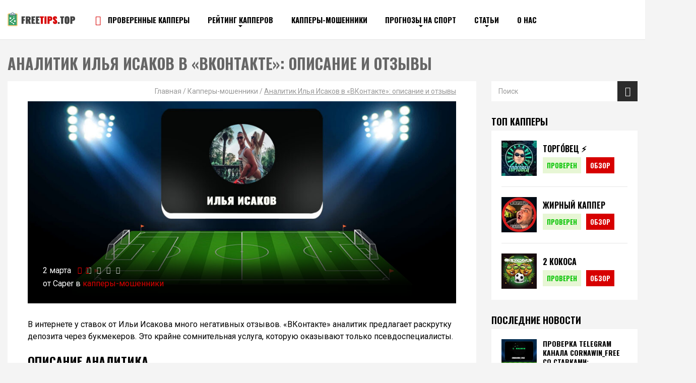

--- FILE ---
content_type: text/html; charset=UTF-8
request_url: https://freetips.top/kappery-moshenniki/ilya-isakov/
body_size: 33120
content:
<!doctype html>
<html lang="ru-RU">
<head>
	<meta charset="UTF-8">
	<meta name="viewport" content="width=device-width, initial-scale=1">
	<!-- <link rel="shortcut icon" href="https://freetips.top/wp-content/themes/freetips/img/favicon.ico" type="image/x-icon"> -->

	<meta name='robots' content='index, follow, max-image-preview:large, max-snippet:-1, max-video-preview:-1' />

	<!-- This site is optimized with the Yoast SEO plugin v26.8 - https://yoast.com/product/yoast-seo-wordpress/ -->
	<title>Отзывы об аналитике Илье Исакове ⚽ FreeTips.top</title><link rel="stylesheet" href="https://freetips.top/wp-content/cache/min/1/5874f14f593d45e4149c82a6e5218f41.css" media="all" data-minify="1" />
	<meta name="description" content="Илья Исаков - кто он? Описание аналитика, стоимость услуг, статистика, контактная информация, отзывы пользователей." />
	<link rel="canonical" href="https://freetips.top/kappery-moshenniki/ilya-isakov/" />
	<meta property="og:locale" content="ru_RU" />
	<meta property="og:type" content="article" />
	<meta property="og:title" content="Отзывы об аналитике Илье Исакове ⚽ FreeTips.top" />
	<meta property="og:description" content="Илья Исаков - кто он? Описание аналитика, стоимость услуг, статистика, контактная информация, отзывы пользователей." />
	<meta property="og:url" content="https://freetips.top/kappery-moshenniki/ilya-isakov/" />
	<meta property="og:site_name" content="Лучшие прогнозы на спорт бесплатно от профессионалов - Сайты бесплатных прогнозов на спорт | Freetips.top" />
	<meta property="article:published_time" content="2022-03-02T06:32:28+00:00" />
	<meta property="og:image" content="https://freetips.top/wp-content/uploads/2022/03/analitik-ilya-isakov-v-vkontakte-opisanie-i-otzyvy.jpg" />
	<meta property="og:image:width" content="1000" />
	<meta property="og:image:height" content="469" />
	<meta property="og:image:type" content="image/jpeg" />
	<meta name="author" content="Caper" />
	<meta name="twitter:card" content="summary_large_image" />
	<meta name="twitter:label1" content="Написано автором" />
	<meta name="twitter:data1" content="Caper" />
	<meta name="twitter:label2" content="Примерное время для чтения" />
	<meta name="twitter:data2" content="5 минут" />
	<script type="application/ld+json" class="yoast-schema-graph">{"@context":"https://schema.org","@graph":[{"@type":"Article","@id":"https://freetips.top/kappery-moshenniki/ilya-isakov/#article","isPartOf":{"@id":"https://freetips.top/kappery-moshenniki/ilya-isakov/"},"author":{"name":"Caper","@id":"https://freetips.top/#/schema/person/186fadf2ce5c98c12a4ecd910f585c2d"},"headline":"Аналитик Илья Исаков в «ВКонтакте»: описание и отзывы","datePublished":"2022-03-02T06:32:28+00:00","mainEntityOfPage":{"@id":"https://freetips.top/kappery-moshenniki/ilya-isakov/"},"wordCount":702,"commentCount":0,"publisher":{"@id":"https://freetips.top/#organization"},"image":{"@id":"https://freetips.top/kappery-moshenniki/ilya-isakov/#primaryimage"},"thumbnailUrl":"https://freetips.top/wp-content/uploads/2022/03/analitik-ilya-isakov-v-vkontakte-opisanie-i-otzyvy.jpg","articleSection":["Капперы-мошенники"],"inLanguage":"ru-RU","potentialAction":[{"@type":"CommentAction","name":"Comment","target":["https://freetips.top/kappery-moshenniki/ilya-isakov/#respond"]}]},{"@type":"WebPage","@id":"https://freetips.top/kappery-moshenniki/ilya-isakov/","url":"https://freetips.top/kappery-moshenniki/ilya-isakov/","name":"Отзывы об аналитике Илье Исакове ⚽ FreeTips.top","isPartOf":{"@id":"https://freetips.top/#website"},"primaryImageOfPage":{"@id":"https://freetips.top/kappery-moshenniki/ilya-isakov/#primaryimage"},"image":{"@id":"https://freetips.top/kappery-moshenniki/ilya-isakov/#primaryimage"},"thumbnailUrl":"https://freetips.top/wp-content/uploads/2022/03/analitik-ilya-isakov-v-vkontakte-opisanie-i-otzyvy.jpg","datePublished":"2022-03-02T06:32:28+00:00","description":"Илья Исаков - кто он? Описание аналитика, стоимость услуг, статистика, контактная информация, отзывы пользователей.","breadcrumb":{"@id":"https://freetips.top/kappery-moshenniki/ilya-isakov/#breadcrumb"},"inLanguage":"ru-RU","potentialAction":[{"@type":"ReadAction","target":["https://freetips.top/kappery-moshenniki/ilya-isakov/"]}]},{"@type":"ImageObject","inLanguage":"ru-RU","@id":"https://freetips.top/kappery-moshenniki/ilya-isakov/#primaryimage","url":"https://freetips.top/wp-content/uploads/2022/03/analitik-ilya-isakov-v-vkontakte-opisanie-i-otzyvy.jpg","contentUrl":"https://freetips.top/wp-content/uploads/2022/03/analitik-ilya-isakov-v-vkontakte-opisanie-i-otzyvy.jpg","width":1000,"height":469,"caption":"Аналитик Илья Исаков в «ВКонтакте»: описание и отзывы"},{"@type":"BreadcrumbList","@id":"https://freetips.top/kappery-moshenniki/ilya-isakov/#breadcrumb","itemListElement":[{"@type":"ListItem","position":1,"name":"Главная","item":"https://freetips.top/"},{"@type":"ListItem","position":2,"name":"Капперы-мошенники","item":"https://freetips.top/kappery-moshenniki/"},{"@type":"ListItem","position":3,"name":"Аналитик Илья Исаков в «ВКонтакте»: описание и отзывы"}]},{"@type":"WebSite","@id":"https://freetips.top/#website","url":"https://freetips.top/","name":"Лучшие прогнозы на спорт бесплатно от профессионалов - Сайты бесплатных прогнозов на спорт | Freetips.top","description":"Бесплатные прогнозы на спорт от лучших капперов на &gt;&gt;&gt; Freetips.top | Точные прогнозы на спорт от профессионалов ↑","publisher":{"@id":"https://freetips.top/#organization"},"potentialAction":[{"@type":"SearchAction","target":{"@type":"EntryPoint","urlTemplate":"https://freetips.top/?s={search_term_string}"},"query-input":{"@type":"PropertyValueSpecification","valueRequired":true,"valueName":"search_term_string"}}],"inLanguage":"ru-RU"},{"@type":"Organization","@id":"https://freetips.top/#organization","name":"freetips","url":"https://freetips.top/","logo":{"@type":"ImageObject","inLanguage":"ru-RU","@id":"https://freetips.top/#/schema/logo/image/","url":"https://freetips.top/wp-content/uploads/2019/03/1.png","contentUrl":"https://freetips.top/wp-content/uploads/2019/03/1.png","width":120,"height":113,"caption":"freetips"},"image":{"@id":"https://freetips.top/#/schema/logo/image/"}},{"@type":"Person","@id":"https://freetips.top/#/schema/person/186fadf2ce5c98c12a4ecd910f585c2d","name":"Caper","image":{"@type":"ImageObject","inLanguage":"ru-RU","@id":"https://freetips.top/#/schema/person/image/","url":"https://secure.gravatar.com/avatar/f2fce71aac2d504018c4eda9839db9ba4f71977e22d7a85a2b9e361bce54e729?s=96&r=g","contentUrl":"https://secure.gravatar.com/avatar/f2fce71aac2d504018c4eda9839db9ba4f71977e22d7a85a2b9e361bce54e729?s=96&r=g","caption":"Caper"}}]}</script>
	<!-- / Yoast SEO plugin. -->


<link rel='dns-prefetch' href='//cdnjs.cloudflare.com' />
<link rel='dns-prefetch' href='//fonts.googleapis.com' />
<link href='https://fonts.gstatic.com' crossorigin rel='preconnect' />
<link rel="alternate" type="application/rss+xml" title="Лучшие прогнозы на спорт бесплатно от профессионалов - Сайты бесплатных прогнозов на спорт | Freetips.top &raquo; Лента комментариев к &laquo;Аналитик Илья Исаков в «ВКонтакте»: описание и отзывы&raquo;" href="https://freetips.top/kappery-moshenniki/ilya-isakov/feed/" />
<style id='wp-img-auto-sizes-contain-inline-css' type='text/css'>
img:is([sizes=auto i],[sizes^="auto," i]){contain-intrinsic-size:3000px 1500px}
/*# sourceURL=wp-img-auto-sizes-contain-inline-css */
</style>


<style id='classic-theme-styles-inline-css' type='text/css'>
/*! This file is auto-generated */
.wp-block-button__link{color:#fff;background-color:#32373c;border-radius:9999px;box-shadow:none;text-decoration:none;padding:calc(.667em + 2px) calc(1.333em + 2px);font-size:1.125em}.wp-block-file__button{background:#32373c;color:#fff;text-decoration:none}
/*# sourceURL=/wp-includes/css/classic-themes.min.css */
</style>



<link rel='stylesheet' id='google fonts-css' href='https://fonts.googleapis.com/css?family=Oswald%3A400%2C700%7CRoboto%3A400%2C400i%2C700&#038;display=swap&#038;subset=cyrillic&#038;ver=6.9' type='text/css' media='all' />








<style id='wpdiscuz-frontend-css-inline-css' type='text/css'>
 #wpdcom .wpd-blog-administrator .wpd-comment-label{color:#ffffff;background-color:#00B38F;border:none}#wpdcom .wpd-blog-administrator .wpd-comment-author, #wpdcom .wpd-blog-administrator .wpd-comment-author a{color:#00B38F}#wpdcom.wpd-layout-1 .wpd-comment .wpd-blog-administrator .wpd-avatar img{border-color:#00B38F}#wpdcom.wpd-layout-2 .wpd-comment.wpd-reply .wpd-comment-wrap.wpd-blog-administrator{border-left:3px solid #00B38F}#wpdcom.wpd-layout-2 .wpd-comment .wpd-blog-administrator .wpd-avatar img{border-bottom-color:#00B38F}#wpdcom.wpd-layout-3 .wpd-blog-administrator .wpd-comment-subheader{border-top:1px dashed #00B38F}#wpdcom.wpd-layout-3 .wpd-reply .wpd-blog-administrator .wpd-comment-right{border-left:1px solid #00B38F}#wpdcom .wpd-blog-editor .wpd-comment-label{color:#ffffff;background-color:#00B38F;border:none}#wpdcom .wpd-blog-editor .wpd-comment-author, #wpdcom .wpd-blog-editor .wpd-comment-author a{color:#00B38F}#wpdcom.wpd-layout-1 .wpd-comment .wpd-blog-editor .wpd-avatar img{border-color:#00B38F}#wpdcom.wpd-layout-2 .wpd-comment.wpd-reply .wpd-comment-wrap.wpd-blog-editor{border-left:3px solid #00B38F}#wpdcom.wpd-layout-2 .wpd-comment .wpd-blog-editor .wpd-avatar img{border-bottom-color:#00B38F}#wpdcom.wpd-layout-3 .wpd-blog-editor .wpd-comment-subheader{border-top:1px dashed #00B38F}#wpdcom.wpd-layout-3 .wpd-reply .wpd-blog-editor .wpd-comment-right{border-left:1px solid #00B38F}#wpdcom .wpd-blog-author .wpd-comment-label{color:#ffffff;background-color:#151515;border:none}#wpdcom .wpd-blog-author .wpd-comment-author, #wpdcom .wpd-blog-author .wpd-comment-author a{color:#151515}#wpdcom.wpd-layout-1 .wpd-comment .wpd-blog-author .wpd-avatar img{border-color:#151515}#wpdcom.wpd-layout-2 .wpd-comment .wpd-blog-author .wpd-avatar img{border-bottom-color:#151515}#wpdcom.wpd-layout-3 .wpd-blog-author .wpd-comment-subheader{border-top:1px dashed #151515}#wpdcom.wpd-layout-3 .wpd-reply .wpd-blog-author .wpd-comment-right{border-left:1px solid #151515}#wpdcom .wpd-blog-contributor .wpd-comment-label{color:#ffffff;background-color:#00B38F;border:none}#wpdcom .wpd-blog-contributor .wpd-comment-author, #wpdcom .wpd-blog-contributor .wpd-comment-author a{color:#00B38F}#wpdcom.wpd-layout-1 .wpd-comment .wpd-blog-contributor .wpd-avatar img{border-color:#00B38F}#wpdcom.wpd-layout-2 .wpd-comment .wpd-blog-contributor .wpd-avatar img{border-bottom-color:#00B38F}#wpdcom.wpd-layout-3 .wpd-blog-contributor .wpd-comment-subheader{border-top:1px dashed #00B38F}#wpdcom.wpd-layout-3 .wpd-reply .wpd-blog-contributor .wpd-comment-right{border-left:1px solid #00B38F}#wpdcom .wpd-blog-subscriber .wpd-comment-label{color:#ffffff;background-color:#151515;border:none}#wpdcom .wpd-blog-subscriber .wpd-comment-author, #wpdcom .wpd-blog-subscriber .wpd-comment-author a{color:#151515}#wpdcom.wpd-layout-2 .wpd-comment .wpd-blog-subscriber .wpd-avatar img{border-bottom-color:#151515}#wpdcom.wpd-layout-3 .wpd-blog-subscriber .wpd-comment-subheader{border-top:1px dashed #151515}#wpdcom .wpd-blog-wpseo_manager .wpd-comment-label{color:#ffffff;background-color:#00B38F;border:none}#wpdcom .wpd-blog-wpseo_manager .wpd-comment-author, #wpdcom .wpd-blog-wpseo_manager .wpd-comment-author a{color:#00B38F}#wpdcom.wpd-layout-1 .wpd-comment .wpd-blog-wpseo_manager .wpd-avatar img{border-color:#00B38F}#wpdcom.wpd-layout-2 .wpd-comment .wpd-blog-wpseo_manager .wpd-avatar img{border-bottom-color:#00B38F}#wpdcom.wpd-layout-3 .wpd-blog-wpseo_manager .wpd-comment-subheader{border-top:1px dashed #00B38F}#wpdcom.wpd-layout-3 .wpd-reply .wpd-blog-wpseo_manager .wpd-comment-right{border-left:1px solid #00B38F}#wpdcom .wpd-blog-wpseo_editor .wpd-comment-label{color:#ffffff;background-color:#00B38F;border:none}#wpdcom .wpd-blog-wpseo_editor .wpd-comment-author, #wpdcom .wpd-blog-wpseo_editor .wpd-comment-author a{color:#00B38F}#wpdcom.wpd-layout-1 .wpd-comment .wpd-blog-wpseo_editor .wpd-avatar img{border-color:#00B38F}#wpdcom.wpd-layout-2 .wpd-comment .wpd-blog-wpseo_editor .wpd-avatar img{border-bottom-color:#00B38F}#wpdcom.wpd-layout-3 .wpd-blog-wpseo_editor .wpd-comment-subheader{border-top:1px dashed #00B38F}#wpdcom.wpd-layout-3 .wpd-reply .wpd-blog-wpseo_editor .wpd-comment-right{border-left:1px solid #00B38F}#wpdcom .wpd-blog-social_subscriber .wpd-comment-label{color:#ffffff;background-color:#151515;border:none}#wpdcom .wpd-blog-social_subscriber .wpd-comment-author, #wpdcom .wpd-blog-social_subscriber .wpd-comment-author a{color:#151515}#wpdcom.wpd-layout-1 .wpd-comment .wpd-blog-social_subscriber .wpd-avatar img{border-color:#151515}#wpdcom.wpd-layout-2 .wpd-comment .wpd-blog-social_subscriber .wpd-avatar img{border-bottom-color:#151515}#wpdcom.wpd-layout-3 .wpd-blog-social_subscriber .wpd-comment-subheader{border-top:1px dashed #151515}#wpdcom.wpd-layout-3 .wpd-reply .wpd-blog-social_subscriber .wpd-comment-right{border-left:1px solid #151515}#wpdcom .wpd-blog-translator .wpd-comment-label{color:#ffffff;background-color:#00B38F;border:none}#wpdcom .wpd-blog-translator .wpd-comment-author, #wpdcom .wpd-blog-translator .wpd-comment-author a{color:#00B38F}#wpdcom.wpd-layout-1 .wpd-comment .wpd-blog-translator .wpd-avatar img{border-color:#00B38F}#wpdcom.wpd-layout-2 .wpd-comment .wpd-blog-translator .wpd-avatar img{border-bottom-color:#00B38F}#wpdcom.wpd-layout-3 .wpd-blog-translator .wpd-comment-subheader{border-top:1px dashed #00B38F}#wpdcom.wpd-layout-3 .wpd-reply .wpd-blog-translator .wpd-comment-right{border-left:1px solid #00B38F}#wpdcom .wpd-blog-post_author .wpd-comment-label{color:#ffffff;background-color:#00B38F;border:none}#wpdcom .wpd-blog-post_author .wpd-comment-author, #wpdcom .wpd-blog-post_author .wpd-comment-author a{color:#00B38F}#wpdcom .wpd-blog-post_author .wpd-avatar img{border-color:#00B38F}#wpdcom.wpd-layout-1 .wpd-comment .wpd-blog-post_author .wpd-avatar img{border-color:#00B38F}#wpdcom.wpd-layout-2 .wpd-comment.wpd-reply .wpd-comment-wrap.wpd-blog-post_author{border-left:3px solid #00B38F}#wpdcom.wpd-layout-2 .wpd-comment .wpd-blog-post_author .wpd-avatar img{border-bottom-color:#00B38F}#wpdcom.wpd-layout-3 .wpd-blog-post_author .wpd-comment-subheader{border-top:1px dashed #00B38F}#wpdcom.wpd-layout-3 .wpd-reply .wpd-blog-post_author .wpd-comment-right{border-left:1px solid #00B38F}#wpdcom .wpd-blog-guest .wpd-comment-label{color:#ffffff;background-color:#151515;border:none}#wpdcom .wpd-blog-guest .wpd-comment-author, #wpdcom .wpd-blog-guest .wpd-comment-author a{color:#151515}#wpdcom.wpd-layout-3 .wpd-blog-guest .wpd-comment-subheader{border-top:1px dashed #151515}#comments, #respond, .comments-area, #wpdcom{}#wpdcom .ql-editor > *{color:#777777}#wpdcom .ql-editor::before{}#wpdcom .ql-toolbar{border:1px solid #DDDDDD;border-top:none}#wpdcom .ql-container{border:1px solid #DDDDDD;border-bottom:none}#wpdcom .wpd-form-row .wpdiscuz-item input[type="text"], #wpdcom .wpd-form-row .wpdiscuz-item input[type="email"], #wpdcom .wpd-form-row .wpdiscuz-item input[type="url"], #wpdcom .wpd-form-row .wpdiscuz-item input[type="color"], #wpdcom .wpd-form-row .wpdiscuz-item input[type="date"], #wpdcom .wpd-form-row .wpdiscuz-item input[type="datetime"], #wpdcom .wpd-form-row .wpdiscuz-item input[type="datetime-local"], #wpdcom .wpd-form-row .wpdiscuz-item input[type="month"], #wpdcom .wpd-form-row .wpdiscuz-item input[type="number"], #wpdcom .wpd-form-row .wpdiscuz-item input[type="time"], #wpdcom textarea, #wpdcom select{border:1px solid #DDDDDD;color:#777777}#wpdcom .wpd-form-row .wpdiscuz-item textarea{border:1px solid #DDDDDD}#wpdcom input::placeholder, #wpdcom textarea::placeholder, #wpdcom input::-moz-placeholder, #wpdcom textarea::-webkit-input-placeholder{}#wpdcom .wpd-comment-text{color:#777777}#wpdcom .wpd-thread-head .wpd-thread-info{border-bottom:2px solid #00B38F}#wpdcom .wpd-thread-head .wpd-thread-info.wpd-reviews-tab svg{fill:#00B38F}#wpdcom .wpd-thread-head .wpdiscuz-user-settings{border-bottom:2px solid #00B38F}#wpdcom .wpd-thread-head .wpdiscuz-user-settings:hover{color:#00B38F}#wpdcom .wpd-comment .wpd-follow-link:hover{color:#00B38F}#wpdcom .wpd-comment-status .wpd-sticky{color:#00B38F}#wpdcom .wpd-thread-filter .wpdf-active{color:#00B38F;border-bottom-color:#00B38F}#wpdcom .wpd-comment-info-bar{border:1px dashed #33c3a6;background:#e6f8f4}#wpdcom .wpd-comment-info-bar .wpd-current-view i{color:#00B38F}#wpdcom .wpd-filter-view-all:hover{background:#00B38F}#wpdcom .wpdiscuz-item .wpdiscuz-rating > label{color:#DDDDDD}#wpdcom .wpdiscuz-item .wpdiscuz-rating:not(:checked) > label:hover, .wpdiscuz-rating:not(:checked) > label:hover ~ label{}#wpdcom .wpdiscuz-item .wpdiscuz-rating > input ~ label:hover, #wpdcom .wpdiscuz-item .wpdiscuz-rating > input:not(:checked) ~ label:hover ~ label, #wpdcom .wpdiscuz-item .wpdiscuz-rating > input:not(:checked) ~ label:hover ~ label{color:#FFED85}#wpdcom .wpdiscuz-item .wpdiscuz-rating > input:checked ~ label:hover, #wpdcom .wpdiscuz-item .wpdiscuz-rating > input:checked ~ label:hover, #wpdcom .wpdiscuz-item .wpdiscuz-rating > label:hover ~ input:checked ~ label, #wpdcom .wpdiscuz-item .wpdiscuz-rating > input:checked + label:hover ~ label, #wpdcom .wpdiscuz-item .wpdiscuz-rating > input:checked ~ label:hover ~ label, .wpd-custom-field .wcf-active-star, #wpdcom .wpdiscuz-item .wpdiscuz-rating > input:checked ~ label{color:#FFD700}#wpd-post-rating .wpd-rating-wrap .wpd-rating-stars svg .wpd-star{fill:#DDDDDD}#wpd-post-rating .wpd-rating-wrap .wpd-rating-stars svg .wpd-active{fill:#FFD700}#wpd-post-rating .wpd-rating-wrap .wpd-rate-starts svg .wpd-star{fill:#DDDDDD}#wpd-post-rating .wpd-rating-wrap .wpd-rate-starts:hover svg .wpd-star{fill:#FFED85}#wpd-post-rating.wpd-not-rated .wpd-rating-wrap .wpd-rate-starts svg:hover ~ svg .wpd-star{fill:#DDDDDD}.wpdiscuz-post-rating-wrap .wpd-rating .wpd-rating-wrap .wpd-rating-stars svg .wpd-star{fill:#DDDDDD}.wpdiscuz-post-rating-wrap .wpd-rating .wpd-rating-wrap .wpd-rating-stars svg .wpd-active{fill:#FFD700}#wpdcom .wpd-comment .wpd-follow-active{color:#ff7a00}#wpdcom .page-numbers{color:#555;border:#555 1px solid}#wpdcom span.current{background:#555}#wpdcom.wpd-layout-1 .wpd-new-loaded-comment > .wpd-comment-wrap > .wpd-comment-right{background:#FFFAD6}#wpdcom.wpd-layout-2 .wpd-new-loaded-comment.wpd-comment > .wpd-comment-wrap > .wpd-comment-right{background:#FFFAD6}#wpdcom.wpd-layout-2 .wpd-new-loaded-comment.wpd-comment.wpd-reply > .wpd-comment-wrap > .wpd-comment-right{background:transparent}#wpdcom.wpd-layout-2 .wpd-new-loaded-comment.wpd-comment.wpd-reply > .wpd-comment-wrap{background:#FFFAD6}#wpdcom.wpd-layout-3 .wpd-new-loaded-comment.wpd-comment > .wpd-comment-wrap > .wpd-comment-right{background:#FFFAD6}#wpdcom .wpd-follow:hover i, #wpdcom .wpd-unfollow:hover i, #wpdcom .wpd-comment .wpd-follow-active:hover i{color:#00B38F}#wpdcom .wpdiscuz-readmore{cursor:pointer;color:#00B38F}.wpd-custom-field .wcf-pasiv-star, #wpcomm .wpdiscuz-item .wpdiscuz-rating > label{color:#DDDDDD}.wpd-wrapper .wpd-list-item.wpd-active{border-top:3px solid #00B38F}#wpdcom.wpd-layout-2 .wpd-comment.wpd-reply.wpd-unapproved-comment .wpd-comment-wrap{border-left:3px solid #FFFAD6}#wpdcom.wpd-layout-3 .wpd-comment.wpd-reply.wpd-unapproved-comment .wpd-comment-right{border-left:1px solid #FFFAD6}#wpdcom .wpd-prim-button{background-color:#07B290;color:#FFFFFF}#wpdcom .wpd_label__check i.wpdicon-on{color:#07B290;border:1px solid #83d9c8}#wpd-bubble-wrapper #wpd-bubble-all-comments-count{color:#1DB99A}#wpd-bubble-wrapper > div{background-color:#1DB99A}#wpd-bubble-wrapper > #wpd-bubble #wpd-bubble-add-message{background-color:#1DB99A}#wpd-bubble-wrapper > #wpd-bubble #wpd-bubble-add-message::before{border-left-color:#1DB99A;border-right-color:#1DB99A}#wpd-bubble-wrapper.wpd-right-corner > #wpd-bubble #wpd-bubble-add-message::before{border-left-color:#1DB99A;border-right-color:#1DB99A}.wpd-inline-icon-wrapper path.wpd-inline-icon-first{fill:#1DB99A}.wpd-inline-icon-count{background-color:#1DB99A}.wpd-inline-icon-count::before{border-right-color:#1DB99A}.wpd-inline-form-wrapper::before{border-bottom-color:#1DB99A}.wpd-inline-form-question{background-color:#1DB99A}.wpd-inline-form{background-color:#1DB99A}.wpd-last-inline-comments-wrapper{border-color:#1DB99A}.wpd-last-inline-comments-wrapper::before{border-bottom-color:#1DB99A}.wpd-last-inline-comments-wrapper .wpd-view-all-inline-comments{background:#1DB99A}.wpd-last-inline-comments-wrapper .wpd-view-all-inline-comments:hover,.wpd-last-inline-comments-wrapper .wpd-view-all-inline-comments:active,.wpd-last-inline-comments-wrapper .wpd-view-all-inline-comments:focus{background-color:#1DB99A}#wpdcom .ql-snow .ql-tooltip[data-mode="link"]::before{content:"Введите ссылку:"}#wpdcom .ql-snow .ql-tooltip.ql-editing a.ql-action::after{content:"Сохранить"}.comments-area{width:auto}#wpdcom .wpd-comment-text p{font-family:"Roboto",-apple-system,Ubuntu,"Open Sans","Helvetica Neue",sans-serif;line-height:1.5}
/*# sourceURL=wpdiscuz-frontend-css-inline-css */
</style>




<style id='crb-template-override-inline-css' type='text/css'>

                .crb-container {
                    display: grid !important;
                    grid-template-columns: 1fr 1fr 1fr !important;
                    grid-column-gap: 20px !important; 
                }
                @media screen and (max-width: 40em) {
                .crb-container {
                    grid-template-columns: 1fr 1fr !important;
                    grid-column-gap: 10px !important; 
                }
            }
/*# sourceURL=crb-template-override-inline-css */
</style>
<style id='rocket-lazyload-inline-css' type='text/css'>
.rll-youtube-player{position:relative;padding-bottom:56.23%;height:0;overflow:hidden;max-width:100%;}.rll-youtube-player iframe{position:absolute;top:0;left:0;width:100%;height:100%;z-index:100;background:0 0}.rll-youtube-player img{bottom:0;display:block;left:0;margin:auto;max-width:100%;width:100%;position:absolute;right:0;top:0;border:none;height:auto;cursor:pointer;-webkit-transition:.4s all;-moz-transition:.4s all;transition:.4s all}.rll-youtube-player img:hover{-webkit-filter:brightness(75%)}.rll-youtube-player .play{height:72px;width:72px;left:50%;top:50%;margin-left:-36px;margin-top:-36px;position:absolute;background:url(https://freetips.top/wp-content/plugins/wp-rocket/assets/img/youtube.png) no-repeat;cursor:pointer}
/*# sourceURL=rocket-lazyload-inline-css */
</style>
<script type="text/javascript" id="post-views-counter-frontend-js-before">
/* <![CDATA[ */
var pvcArgsFrontend = {"mode":"rest_api","postID":35041,"requestURL":"https:\/\/freetips.top\/wp-json\/post-views-counter\/view-post\/35041","nonce":"41730e7584","dataStorage":"cookies","multisite":false,"path":"\/","domain":""};

//# sourceURL=post-views-counter-frontend-js-before
/* ]]> */
</script>

<link rel="https://api.w.org/" href="https://freetips.top/wp-json/" /><link rel="alternate" title="JSON" type="application/json" href="https://freetips.top/wp-json/wp/v2/posts/35041" /><link rel="icon" href="https://freetips.top/wp-content/uploads/2019/12/fav.png" sizes="32x32" />
<link rel="icon" href="https://freetips.top/wp-content/uploads/2019/12/fav.png" sizes="192x192" />
<link rel="apple-touch-icon" href="https://freetips.top/wp-content/uploads/2019/12/fav.png" />
<meta name="msapplication-TileImage" content="https://freetips.top/wp-content/uploads/2019/12/fav.png" />
<noscript><style id="rocket-lazyload-nojs-css">.rll-youtube-player, [data-lazy-src]{display:none !important;}</style></noscript>
	<!-- Global site tag (gtag.js) - Google Analytics -->
<script data-rocketlazyloadscript='https://www.googletagmanager.com/gtag/js?id=UA-136780740-1' async ></script>
<script data-rocketlazyloadscript='[data-uri]' ></script>

<!-- Yandex.Metrika counter -->

<noscript><div><img src="https://mc.yandex.ru/watch/52181563" style="position:absolute; left:-9999px;" alt="" /></div></noscript>
<!-- /Yandex.Metrika counter -->
	<style>
		.row { display: flex; flex-wrap: wrap; margin-right: -15px; margin-left: -15px } .sub-menu {display:none}
		@media(min-width: 1200px) {
			.fullPost__picture {
				min-height: 380px;
			}
			.archive .shortPost__img {
				min-width: 240px;
			}
		}
		@media(max-width: 768px) {
			.widget_topbets_widget .sitebar-top-item-content {
				max-height: 55px;
			}
			.widget_topbets_widget .sitebar-top-item-name {
				width: calc(100% - 160px);
			}
			.sitebar-top-item-bonus {
				margin-right: 2px;
			}
			.fullPost__picture img {
				min-height: 140px;
			}
		}
	</style>
<style id='global-styles-inline-css' type='text/css'>
:root{--wp--preset--aspect-ratio--square: 1;--wp--preset--aspect-ratio--4-3: 4/3;--wp--preset--aspect-ratio--3-4: 3/4;--wp--preset--aspect-ratio--3-2: 3/2;--wp--preset--aspect-ratio--2-3: 2/3;--wp--preset--aspect-ratio--16-9: 16/9;--wp--preset--aspect-ratio--9-16: 9/16;--wp--preset--color--black: #000000;--wp--preset--color--cyan-bluish-gray: #abb8c3;--wp--preset--color--white: #ffffff;--wp--preset--color--pale-pink: #f78da7;--wp--preset--color--vivid-red: #cf2e2e;--wp--preset--color--luminous-vivid-orange: #ff6900;--wp--preset--color--luminous-vivid-amber: #fcb900;--wp--preset--color--light-green-cyan: #7bdcb5;--wp--preset--color--vivid-green-cyan: #00d084;--wp--preset--color--pale-cyan-blue: #8ed1fc;--wp--preset--color--vivid-cyan-blue: #0693e3;--wp--preset--color--vivid-purple: #9b51e0;--wp--preset--gradient--vivid-cyan-blue-to-vivid-purple: linear-gradient(135deg,rgb(6,147,227) 0%,rgb(155,81,224) 100%);--wp--preset--gradient--light-green-cyan-to-vivid-green-cyan: linear-gradient(135deg,rgb(122,220,180) 0%,rgb(0,208,130) 100%);--wp--preset--gradient--luminous-vivid-amber-to-luminous-vivid-orange: linear-gradient(135deg,rgb(252,185,0) 0%,rgb(255,105,0) 100%);--wp--preset--gradient--luminous-vivid-orange-to-vivid-red: linear-gradient(135deg,rgb(255,105,0) 0%,rgb(207,46,46) 100%);--wp--preset--gradient--very-light-gray-to-cyan-bluish-gray: linear-gradient(135deg,rgb(238,238,238) 0%,rgb(169,184,195) 100%);--wp--preset--gradient--cool-to-warm-spectrum: linear-gradient(135deg,rgb(74,234,220) 0%,rgb(151,120,209) 20%,rgb(207,42,186) 40%,rgb(238,44,130) 60%,rgb(251,105,98) 80%,rgb(254,248,76) 100%);--wp--preset--gradient--blush-light-purple: linear-gradient(135deg,rgb(255,206,236) 0%,rgb(152,150,240) 100%);--wp--preset--gradient--blush-bordeaux: linear-gradient(135deg,rgb(254,205,165) 0%,rgb(254,45,45) 50%,rgb(107,0,62) 100%);--wp--preset--gradient--luminous-dusk: linear-gradient(135deg,rgb(255,203,112) 0%,rgb(199,81,192) 50%,rgb(65,88,208) 100%);--wp--preset--gradient--pale-ocean: linear-gradient(135deg,rgb(255,245,203) 0%,rgb(182,227,212) 50%,rgb(51,167,181) 100%);--wp--preset--gradient--electric-grass: linear-gradient(135deg,rgb(202,248,128) 0%,rgb(113,206,126) 100%);--wp--preset--gradient--midnight: linear-gradient(135deg,rgb(2,3,129) 0%,rgb(40,116,252) 100%);--wp--preset--font-size--small: 13px;--wp--preset--font-size--medium: 20px;--wp--preset--font-size--large: 36px;--wp--preset--font-size--x-large: 42px;--wp--preset--spacing--20: 0.44rem;--wp--preset--spacing--30: 0.67rem;--wp--preset--spacing--40: 1rem;--wp--preset--spacing--50: 1.5rem;--wp--preset--spacing--60: 2.25rem;--wp--preset--spacing--70: 3.38rem;--wp--preset--spacing--80: 5.06rem;--wp--preset--shadow--natural: 6px 6px 9px rgba(0, 0, 0, 0.2);--wp--preset--shadow--deep: 12px 12px 50px rgba(0, 0, 0, 0.4);--wp--preset--shadow--sharp: 6px 6px 0px rgba(0, 0, 0, 0.2);--wp--preset--shadow--outlined: 6px 6px 0px -3px rgb(255, 255, 255), 6px 6px rgb(0, 0, 0);--wp--preset--shadow--crisp: 6px 6px 0px rgb(0, 0, 0);}:where(.is-layout-flex){gap: 0.5em;}:where(.is-layout-grid){gap: 0.5em;}body .is-layout-flex{display: flex;}.is-layout-flex{flex-wrap: wrap;align-items: center;}.is-layout-flex > :is(*, div){margin: 0;}body .is-layout-grid{display: grid;}.is-layout-grid > :is(*, div){margin: 0;}:where(.wp-block-columns.is-layout-flex){gap: 2em;}:where(.wp-block-columns.is-layout-grid){gap: 2em;}:where(.wp-block-post-template.is-layout-flex){gap: 1.25em;}:where(.wp-block-post-template.is-layout-grid){gap: 1.25em;}.has-black-color{color: var(--wp--preset--color--black) !important;}.has-cyan-bluish-gray-color{color: var(--wp--preset--color--cyan-bluish-gray) !important;}.has-white-color{color: var(--wp--preset--color--white) !important;}.has-pale-pink-color{color: var(--wp--preset--color--pale-pink) !important;}.has-vivid-red-color{color: var(--wp--preset--color--vivid-red) !important;}.has-luminous-vivid-orange-color{color: var(--wp--preset--color--luminous-vivid-orange) !important;}.has-luminous-vivid-amber-color{color: var(--wp--preset--color--luminous-vivid-amber) !important;}.has-light-green-cyan-color{color: var(--wp--preset--color--light-green-cyan) !important;}.has-vivid-green-cyan-color{color: var(--wp--preset--color--vivid-green-cyan) !important;}.has-pale-cyan-blue-color{color: var(--wp--preset--color--pale-cyan-blue) !important;}.has-vivid-cyan-blue-color{color: var(--wp--preset--color--vivid-cyan-blue) !important;}.has-vivid-purple-color{color: var(--wp--preset--color--vivid-purple) !important;}.has-black-background-color{background-color: var(--wp--preset--color--black) !important;}.has-cyan-bluish-gray-background-color{background-color: var(--wp--preset--color--cyan-bluish-gray) !important;}.has-white-background-color{background-color: var(--wp--preset--color--white) !important;}.has-pale-pink-background-color{background-color: var(--wp--preset--color--pale-pink) !important;}.has-vivid-red-background-color{background-color: var(--wp--preset--color--vivid-red) !important;}.has-luminous-vivid-orange-background-color{background-color: var(--wp--preset--color--luminous-vivid-orange) !important;}.has-luminous-vivid-amber-background-color{background-color: var(--wp--preset--color--luminous-vivid-amber) !important;}.has-light-green-cyan-background-color{background-color: var(--wp--preset--color--light-green-cyan) !important;}.has-vivid-green-cyan-background-color{background-color: var(--wp--preset--color--vivid-green-cyan) !important;}.has-pale-cyan-blue-background-color{background-color: var(--wp--preset--color--pale-cyan-blue) !important;}.has-vivid-cyan-blue-background-color{background-color: var(--wp--preset--color--vivid-cyan-blue) !important;}.has-vivid-purple-background-color{background-color: var(--wp--preset--color--vivid-purple) !important;}.has-black-border-color{border-color: var(--wp--preset--color--black) !important;}.has-cyan-bluish-gray-border-color{border-color: var(--wp--preset--color--cyan-bluish-gray) !important;}.has-white-border-color{border-color: var(--wp--preset--color--white) !important;}.has-pale-pink-border-color{border-color: var(--wp--preset--color--pale-pink) !important;}.has-vivid-red-border-color{border-color: var(--wp--preset--color--vivid-red) !important;}.has-luminous-vivid-orange-border-color{border-color: var(--wp--preset--color--luminous-vivid-orange) !important;}.has-luminous-vivid-amber-border-color{border-color: var(--wp--preset--color--luminous-vivid-amber) !important;}.has-light-green-cyan-border-color{border-color: var(--wp--preset--color--light-green-cyan) !important;}.has-vivid-green-cyan-border-color{border-color: var(--wp--preset--color--vivid-green-cyan) !important;}.has-pale-cyan-blue-border-color{border-color: var(--wp--preset--color--pale-cyan-blue) !important;}.has-vivid-cyan-blue-border-color{border-color: var(--wp--preset--color--vivid-cyan-blue) !important;}.has-vivid-purple-border-color{border-color: var(--wp--preset--color--vivid-purple) !important;}.has-vivid-cyan-blue-to-vivid-purple-gradient-background{background: var(--wp--preset--gradient--vivid-cyan-blue-to-vivid-purple) !important;}.has-light-green-cyan-to-vivid-green-cyan-gradient-background{background: var(--wp--preset--gradient--light-green-cyan-to-vivid-green-cyan) !important;}.has-luminous-vivid-amber-to-luminous-vivid-orange-gradient-background{background: var(--wp--preset--gradient--luminous-vivid-amber-to-luminous-vivid-orange) !important;}.has-luminous-vivid-orange-to-vivid-red-gradient-background{background: var(--wp--preset--gradient--luminous-vivid-orange-to-vivid-red) !important;}.has-very-light-gray-to-cyan-bluish-gray-gradient-background{background: var(--wp--preset--gradient--very-light-gray-to-cyan-bluish-gray) !important;}.has-cool-to-warm-spectrum-gradient-background{background: var(--wp--preset--gradient--cool-to-warm-spectrum) !important;}.has-blush-light-purple-gradient-background{background: var(--wp--preset--gradient--blush-light-purple) !important;}.has-blush-bordeaux-gradient-background{background: var(--wp--preset--gradient--blush-bordeaux) !important;}.has-luminous-dusk-gradient-background{background: var(--wp--preset--gradient--luminous-dusk) !important;}.has-pale-ocean-gradient-background{background: var(--wp--preset--gradient--pale-ocean) !important;}.has-electric-grass-gradient-background{background: var(--wp--preset--gradient--electric-grass) !important;}.has-midnight-gradient-background{background: var(--wp--preset--gradient--midnight) !important;}.has-small-font-size{font-size: var(--wp--preset--font-size--small) !important;}.has-medium-font-size{font-size: var(--wp--preset--font-size--medium) !important;}.has-large-font-size{font-size: var(--wp--preset--font-size--large) !important;}.has-x-large-font-size{font-size: var(--wp--preset--font-size--x-large) !important;}
/*# sourceURL=global-styles-inline-css */
</style>
</head>

<body class="wp-singular post-template-default single single-post postid-35041 single-format-standard wp-theme-freetips">
		<header id="header" class="header">
		<div class="container">
			<div class="header__wrap df-center">
								<div class="header__logo">
											<a href="/"><img class="skip-lazy" src="https://freetips.top/wp-content/uploads/2019/12/logo.png" alt="Лучшие прогнозы на спорт бесплатно от профессионалов &#8212; Сайты бесплатных прогнозов на спорт | Freetips.top" title="Лучшие прогнозы на спорт бесплатно от профессионалов &#8212; Сайты бесплатных прогнозов на спорт | Freetips.top"></a>
									</div>
								<div class="navMobile">
					<a href="/proverennye-kappery/" class="navMobile__kapers subject_m"><i class="icon icon-trophy-cup"></i> Проверенные капперы</a>
					<div class="navMobile_wrap">
						<div class="navMobile__searchForm"><form role="search" method="get" class="search-form" action="https://freetips.top/">
	<input type="search" class="search-field" placeholder="Поиск" value="" name="s" title="Найти:" />
    <button type="submit" class="btn btn-search"><i class="icon icon-search"></i></button>
</form></div>
						<div class="navMobile__search js-navMobile__search"><i class="icon icon-search"></i></div>
						<div class="navMobile__menu js-navMobile__menu"><svg xmlns="http://www.w3.org/2000/svg" width="21" height="13"><path fill-rule="evenodd" fill="#2B2B2B" d="M0 12.999V12h21v.999H0zm0-7h21V7H0V5.999zM0 0h21v1H0V0z"/></svg></div>
					</div>
				</div>
				<nav class="nav" role="navigation">
				<ul id="navigation" class="navigation header__menu"><li id="menu-item-9118" class="icon-trophy menu-item menu-item-type-taxonomy menu-item-object-category menu-item-9118"><a href="https://freetips.top/proverennye-kappery/">Проверенные капперы</a></li>
<li id="menu-item-7700" class="menu-item menu-item-type-taxonomy menu-item-object-category menu-item-has-children menu-item-7700"><a href="https://freetips.top/rejting-kapperov/">Рейтинг капперов</a>
<ul class="sub-menu">
	<li id="menu-item-28733" class="menu-item menu-item-type-taxonomy menu-item-object-category menu-item-28733"><a href="https://freetips.top/rejting-kapperov/russia/">Лучшие капперы России</a></li>
	<li id="menu-item-28734" class="menu-item menu-item-type-taxonomy menu-item-object-category menu-item-28734"><a href="https://freetips.top/rejting-kapperov/platnye/">Платные капперы</a></li>
	<li id="menu-item-28728" class="menu-item menu-item-type-taxonomy menu-item-object-category menu-item-28728"><a href="https://freetips.top/rejting-kapperov/telegram/">Капперы в Телеграмме</a></li>
	<li id="menu-item-28729" class="menu-item menu-item-type-taxonomy menu-item-object-category menu-item-28729"><a href="https://freetips.top/rejting-kapperov/instagram/">Капперы в инстаграм</a></li>
	<li id="menu-item-28731" class="menu-item menu-item-type-taxonomy menu-item-object-category menu-item-28731"><a href="https://freetips.top/rejting-kapperov/futbol/">Капперы футбол</a></li>
	<li id="menu-item-28732" class="menu-item menu-item-type-taxonomy menu-item-object-category menu-item-28732"><a href="https://freetips.top/rejting-kapperov/express/">Капперы по экспрессам</a></li>
	<li id="menu-item-28730" class="menu-item menu-item-type-taxonomy menu-item-object-category menu-item-28730"><a href="https://freetips.top/rejting-kapperov/tennis/">Капперы на теннис</a></li>
	<li id="menu-item-28735" class="menu-item menu-item-type-taxonomy menu-item-object-category menu-item-28735"><a href="https://freetips.top/rejting-kapperov/kibersport/">Капперы киберспорт</a></li>
	<li id="menu-item-28727" class="menu-item menu-item-type-taxonomy menu-item-object-category menu-item-28727"><a href="https://freetips.top/rejting-kapperov/basketbol/">Капперы баскетбол</a></li>
	<li id="menu-item-28725" class="menu-item menu-item-type-taxonomy menu-item-object-category menu-item-28725"><a href="https://freetips.top/rejting-kapperov/besplatnye/">Бесплатные прогнозы</a></li>
	<li id="menu-item-28726" class="menu-item menu-item-type-taxonomy menu-item-object-category menu-item-28726"><a href="https://freetips.top/rejting-kapperov/zarubejnye/">Зарубежные капперы</a></li>
</ul>
</li>
<li id="menu-item-7788" class="menu-item menu-item-type-taxonomy menu-item-object-category current-post-ancestor current-menu-parent current-post-parent menu-item-7788"><a href="https://freetips.top/kappery-moshenniki/">Капперы-мошенники</a></li>
<li id="menu-item-10754" class="menu-item menu-item-type-post_type menu-item-object-page menu-item-has-children menu-item-10754"><a href="https://freetips.top/prognozy-na-sport/">Прогнозы на спорт</a>
<ul class="sub-menu">
	<li id="menu-item-10756" class="menu-item menu-item-type-taxonomy menu-item-object-category menu-item-10756"><a href="https://freetips.top/prognozy-na-futbol/">Прогнозы на футбол</a></li>
	<li id="menu-item-10757" class="menu-item menu-item-type-taxonomy menu-item-object-category menu-item-10757"><a href="https://freetips.top/prognozy-na-hokkej/">Прогнозы на хоккей</a></li>
	<li id="menu-item-10758" class="menu-item menu-item-type-taxonomy menu-item-object-category menu-item-10758"><a href="https://freetips.top/prognozy-na-tennis/">Прогнозы на теннис</a></li>
</ul>
</li>
<li id="menu-item-10759" class="menu-item menu-item-type-taxonomy menu-item-object-category menu-item-has-children menu-item-10759"><a href="https://freetips.top/stati/">Статьи</a>
<ul class="sub-menu">
	<li id="menu-item-10760" class="menu-item menu-item-type-taxonomy menu-item-object-category menu-item-10760"><a href="https://freetips.top/stati/scam/">Мошенничество</a></li>
	<li id="menu-item-25374" class="menu-item menu-item-type-taxonomy menu-item-object-category menu-item-25374"><a href="https://freetips.top/stati/slovar/">Словарь</a></li>
	<li id="menu-item-11770" class="menu-item menu-item-type-taxonomy menu-item-object-category menu-item-11770"><a href="https://freetips.top/stati/strategii-stavok/">Стратегии ставок</a></li>
	<li id="menu-item-11790" class="menu-item menu-item-type-taxonomy menu-item-object-category menu-item-11790"><a href="https://freetips.top/stati/wiki/">Wiki</a></li>
</ul>
</li>
<li id="menu-item-8222" class="menu-item menu-item-type-post_type menu-item-object-page menu-item-8222"><a href="https://freetips.top/o-nas/">О нас</a></li>
</ul>				</nav>
			</div>
		</div>
	</header><main class="main">
    <div class="headline">
        <div class="container">
            <div class="row">
                <div class="col-12">
                    <div class="mobileWidget widget widget_topbets_widget">
      <div class="widgettitle">Топ капперы</div>
               <div class="sitebar-top-items bHr">
            <div class="sitebar-top-item">
                  <div class="sitebar-top-item-content">

                     <div class="sitebar-top-item-left">
                        <div class="sitebar-top-item-logo">
                              <img src="data:image/svg+xml,%3Csvg%20xmlns='http://www.w3.org/2000/svg'%20viewBox='0%200%200%200'%3E%3C/svg%3E" alt="ТОРГО́ВЕЦ ⚡️" title="ТОРГО́ВЕЦ ⚡️" data-lazy-src="https://freetips.top/wp-content/cache/thumb/b2/647920b1213fab2_70x70.jpg"><noscript><img src="https://freetips.top/wp-content/cache/thumb/b2/647920b1213fab2_70x70.jpg" alt="ТОРГО́ВЕЦ ⚡️" title="ТОРГО́ВЕЦ ⚡️"></noscript>
                        </div>
                     </div>
                     <div class="sitebar-top-item-rigth">
                        <div class="sitebar-top-item-name"><a class="subject_m" href="https://freetips.top/proverennye-kappery/torgovec/">ТОРГО́ВЕЦ ⚡️</a></div>
                        <div class="sitebar-top-item-bonus">Проверен</div>
                        <a class="topKapper__link btn btn-red" href="https://freetips.top/proverennye-kappery/torgovec/">Обзор</a>
                     </div>

                  </div>
            </div>
         </div>
               <div class="sitebar-top-items bHr">
            <div class="sitebar-top-item">
                  <div class="sitebar-top-item-content">

                     <div class="sitebar-top-item-left">
                        <div class="sitebar-top-item-logo">
                              <img src="data:image/svg+xml,%3Csvg%20xmlns='http://www.w3.org/2000/svg'%20viewBox='0%200%200%200'%3E%3C/svg%3E" alt="Жирный каппер" title="Жирный каппер" data-lazy-src="https://freetips.top/wp-content/cache/thumb/bf/626f53147a779bf_70x70.jpg"><noscript><img src="https://freetips.top/wp-content/cache/thumb/bf/626f53147a779bf_70x70.jpg" alt="Жирный каппер" title="Жирный каппер"></noscript>
                        </div>
                     </div>
                     <div class="sitebar-top-item-rigth">
                        <div class="sitebar-top-item-name"><a class="subject_m" href="/proverennye-kappery/zhirnyj-kapper/">Жирный каппер</a></div>
                        <div class="sitebar-top-item-bonus">Проверен</div>
                        <a class="topKapper__link btn btn-red" href="/proverennye-kappery/zhirnyj-kapper/">Обзор</a>
                     </div>

                  </div>
            </div>
         </div>
               <div class="sitebar-top-items bHr">
            <div class="sitebar-top-item">
                  <div class="sitebar-top-item-content">

                     <div class="sitebar-top-item-left">
                        <div class="sitebar-top-item-logo">
                              <img src="data:image/svg+xml,%3Csvg%20xmlns='http://www.w3.org/2000/svg'%20viewBox='0%200%200%200'%3E%3C/svg%3E" alt="2 Кокоса" title="2 Кокоса" data-lazy-src="https://freetips.top/wp-content/cache/thumb/a0/554b18364aa8ba0_70x70.jpg"><noscript><img src="https://freetips.top/wp-content/cache/thumb/a0/554b18364aa8ba0_70x70.jpg" alt="2 Кокоса" title="2 Кокоса"></noscript>
                        </div>
                     </div>
                     <div class="sitebar-top-item-rigth">
                        <div class="sitebar-top-item-name"><a class="subject_m" href="/proverennye-kappery/2-kokosa/">2 Кокоса</a></div>
                        <div class="sitebar-top-item-bonus">Проверен</div>
                        <a class="topKapper__link btn btn-red" href="/proverennye-kappery/2-kokosa/">Обзор</a>
                     </div>

                  </div>
            </div>
         </div>
      </div>                </div>
                <div class="col">
                    <h1 class="h1 home_h1">Аналитик Илья Исаков в «ВКонтакте»: описание и отзывы</h1>
                </div>
            </div>
        </div>
    </div>
    <div class="container">
        <div class="row">
            <div class="col-12 col-xl-9">
                <div class="content entry">
                    <div class="blog">
                        <div class="breadcrumbs breadcrumbs_post">
                            <span property="itemListElement" typeof="ListItem"><a property="item" typeof="WebPage" title="Перейти к Лучшие прогнозы на спорт бесплатно от профессионалов - Сайты бесплатных прогнозов на спорт | Freetips.top." href="https://freetips.top" class="home"><span property="name">Главная</span></a><meta property="position" content="1"></span> / <span property="itemListElement" typeof="ListItem"><a property="item" typeof="WebPage" title="Перейти к архиву рубрики Капперы-мошенники." href="https://freetips.top/kappery-moshenniki/" class="taxonomy category"><span property="name">Капперы-мошенники</span></a><meta property="position" content="2"></span> / <span class="post post-post current-item">Аналитик Илья Исаков в «ВКонтакте»: описание и отзывы</span>		<script type="application/ld+json">
			{
				"@context": "http://schema.org",
				"@type": "BreadcrumbList",
				"itemListElement": [
						 {
								"@type": "ListItem",
								"position": 1,
								"item": {
										"@id": "https://freetips.top/kappery-moshenniki/",
										"name": "Капперы-мошенники"
								}
							}
							, {
								"@type": "ListItem",
								"position": 2,
								"item": {
										"@id": "https://freetips.top/kappery-moshenniki/ilya-isakov/",
										"name": "Аналитик Илья Исаков в «ВКонтакте»: описание и отзывы"
								}
							}
											]
			}
		</script>
	                        </div>
                        <!--_________________________ Start Standard Article _________________________ -->

<article id="post-35041" class="fullPost post-35041 post type-post status-publish format-standard has-post-thumbnail category-kappery-moshenniki">
    <div class="fullPost__picture">
                <img class="fullPost__img" src="data:image/svg+xml,%3Csvg%20xmlns='http://www.w3.org/2000/svg'%20viewBox='0%200%200%200'%3E%3C/svg%3E" data-lazy-srcset="https://freetips.top/wp-content/cache/thumb/d1/00ce6466851e7d1_1840x0.jpg 2x" alt="Аналитик Илья Исаков в «ВКонтакте»: описание и отзывы" title="Аналитик Илья Исаков в «ВКонтакте»: описание и отзывы" data-lazy-src="https://freetips.top/wp-content/cache/thumb/d1/00ce6466851e7d1_1000x0.jpg"><noscript><img class="fullPost__img" src="https://freetips.top/wp-content/cache/thumb/d1/00ce6466851e7d1_1000x0.jpg" srcset="https://freetips.top/wp-content/cache/thumb/d1/00ce6466851e7d1_1840x0.jpg 2x" alt="Аналитик Илья Исаков в «ВКонтакте»: описание и отзывы" title="Аналитик Илья Исаков в «ВКонтакте»: описание и отзывы"></noscript>
        <div class="fullPost__info">
            <div class="fullPost__entry-meta">
                2 марта <div class="ftRating" data-rating="1.5"><i class="icon-ft-star"></i><i class="icon-ft-star"></i><i class="icon-ft-star"></i><i class="icon-ft-star"></i><i class="icon-ft-star"></i></div>
                <div class="fullPost__entry-cat">
                    от Caper в <a href="https://freetips.top/kappery-moshenniki/" rel="category tag">Капперы-мошенники</a>                </div>
            </div>
            
        </div>
    </div>
    <div class="fullPost__cont_info">
        <div class="fullPost__content wysiwyg wysiwyg_post"><p>В интернете у ставок от Ильи Исакова много негативных отзывов. «ВКонтакте» аналитик предлагает раскрутку депозита через букмекеров. Это крайне сомнительная услуга, которую оказывают только псевдоспециалисты.</p>
<h2>Описание аналитика</h2>
<p>Илья Исаков — один из многочисленных онлайн-капперов. В беттинге использует авторскую стратегию ставок на футбол и теннис. А на личной странице «ВКонтакте» продвигает услуги по разгону депозитов.</p>
<figure id="attachment_35042" aria-describedby="caption-attachment-35042" style="width: 814px" class="wp-caption aligncenter"><a href="https://freetips.top/wp-content/uploads/2022/02/lichnaya-stranica-vkontakte.jpg"><img fetchpriority="high" decoding="async" class="size-full wp-image-35042" src="data:image/svg+xml,%3Csvg%20xmlns='http://www.w3.org/2000/svg'%20viewBox='0%200%20814%20646'%3E%3C/svg%3E" alt="Личная страница «ВКонтакте»" width="814" height="646" data-lazy-srcset="https://freetips.top/wp-content/uploads/2022/02/lichnaya-stranica-vkontakte.jpg 814w, https://freetips.top/wp-content/uploads/2022/02/lichnaya-stranica-vkontakte-768x609.jpg 768w" data-lazy-sizes="(max-width: 814px) 100vw, 814px" data-lazy-src="https://freetips.top/wp-content/uploads/2022/02/lichnaya-stranica-vkontakte.jpg" /><noscript><img fetchpriority="high" decoding="async" class="size-full wp-image-35042" src="https://freetips.top/wp-content/uploads/2022/02/lichnaya-stranica-vkontakte.jpg" alt="Личная страница «ВКонтакте»" width="814" height="646" srcset="https://freetips.top/wp-content/uploads/2022/02/lichnaya-stranica-vkontakte.jpg 814w, https://freetips.top/wp-content/uploads/2022/02/lichnaya-stranica-vkontakte-768x609.jpg 768w" sizes="(max-width: 814px) 100vw, 814px" /></noscript></a><figcaption id="caption-attachment-35042" class="wp-caption-text">Личная страница «ВКонтакте»</figcaption></figure>
<p>Примечательно то, что эксперт не занимается:</p><div class='code-block code-block-1' style='margin: 8px 0; clear: both;'>
<br>
<div class="bTopCappers normal">
   <div class="bTopCappers__title normal">Топ 3 каперы 🏆</div>
   <div class="bTopCappers__list">
               <div class="bTopCappers__item normal">
            <div class="bTopCappers__pic normal">
                              <div class="bTopCappers__picWrap"><img src="data:image/svg+xml,%3Csvg%20xmlns='http://www.w3.org/2000/svg'%20viewBox='0%200%200%200'%3E%3C/svg%3E" data-lazy-srcset="https://freetips.top/wp-content/cache/thumb/73/60b453dc6ed0373_216x120.png 2x" alt="ТОРГО́ВЕЦ ⚡️ в telegram" class="bTopCappers__img best" data-lazy-src="https://freetips.top/wp-content/cache/thumb/73/60b453dc6ed0373_108x60.png" /><noscript><img src="https://freetips.top/wp-content/cache/thumb/73/60b453dc6ed0373_108x60.png" srcset="https://freetips.top/wp-content/cache/thumb/73/60b453dc6ed0373_216x120.png 2x" alt="ТОРГО́ВЕЦ ⚡️ в telegram" class="bTopCappers__img best" /></noscript></div>
               <div class="bTopCappers__cup  bTopCappers__cup--1">
                  <div class="bTopCappers__cupWrap">
                     <div class="bTopCappers__cupNum">1</div>
                     <img class="bTopCappers__cupPic" src="data:image/svg+xml,%3Csvg%20xmlns='http://www.w3.org/2000/svg'%20viewBox='0%200%200%200'%3E%3C/svg%3E" alt="icon cup" data-lazy-src="https://freetips.top/wp-content/themes/freetips/img/i-cup.svg" /><noscript><img class="bTopCappers__cupPic" src="https://freetips.top/wp-content/themes/freetips/img/i-cup.svg" alt="icon cup" /></noscript>
                  </div>
               </div>
               <div class="bTopCappers__check bTopCappers__check--pic">
                  <span>
                     <img src="data:image/svg+xml,%3Csvg%20xmlns='http://www.w3.org/2000/svg'%20viewBox='0%200%200%200'%3E%3C/svg%3E" alt="pass check" data-lazy-src="https://freetips.top/wp-content/themes/freetips/img/green-card.svg" /><noscript><img src="https://freetips.top/wp-content/themes/freetips/img/green-card.svg" alt="pass check" /></noscript>
                     <div class="bTopCappers__checkText">Прошел проверку</div>
                  </span>
               </div>
            </div>
            <div class="bTopCappers__body normal">
               <div class="bTopCappers__name normal">ТОРГО́ВЕЦ ⚡️ в telegram</div>
               <div class="bTopCappers__desc">💵 Зарабатывают даже новички <br />
🤑 <b>Оплата только после результата!</b></div>
            </div>
            <div class="bTopCappers__check normal bTopCappers__check--main">
               <img src="data:image/svg+xml,%3Csvg%20xmlns='http://www.w3.org/2000/svg'%20viewBox='0%200%200%200'%3E%3C/svg%3E" alt="pass check" data-lazy-src="https://freetips.top/wp-content/themes/freetips/img/green-card.svg" /><noscript><img src="https://freetips.top/wp-content/themes/freetips/img/green-card.svg" alt="pass check" /></noscript>
               <div class="bTopCappers__checkText normal">Прошел проверку</div>
            </div>
            <div class="bTopCappers__nav normal">
                                 <a href="https://freetips.top/proverennye-kappery/torgovec/" class="bTopCappers__link normal reviews bBtn bBtn__white ">
                     <span>Отзывы</span>
                  </a>
                                                <a href="https://t.me/+G3WAwDJwyDszOWFi" class="bTopCappers__link normal bBtn bBtn__red last">
                     <img src="data:image/svg+xml,%3Csvg%20xmlns='http://www.w3.org/2000/svg'%20viewBox='0%200%200%200'%3E%3C/svg%3E" alt="icon telegram" data-lazy-src="https://freetips.top/wp-content/themes/freetips/img/i-telegram.svg"><noscript><img src="https://freetips.top/wp-content/themes/freetips/img/i-telegram.svg" alt="icon telegram"></noscript>
                     <span>В телеграм</span>
                  </a>
                           </div>
         </div>
               <div class="bTopCappers__item normal">
            <div class="bTopCappers__pic normal">
                              <div class="bTopCappers__picWrap"><img src="data:image/svg+xml,%3Csvg%20xmlns='http://www.w3.org/2000/svg'%20viewBox='0%200%200%200'%3E%3C/svg%3E" data-lazy-srcset="https://freetips.top/wp-content/cache/thumb/31/248dae22efc4a31_216x120.png 2x" alt="Жирный каппер в telegram" class="bTopCappers__img best" data-lazy-src="https://freetips.top/wp-content/cache/thumb/31/248dae22efc4a31_108x60.png" /><noscript><img src="https://freetips.top/wp-content/cache/thumb/31/248dae22efc4a31_108x60.png" srcset="https://freetips.top/wp-content/cache/thumb/31/248dae22efc4a31_216x120.png 2x" alt="Жирный каппер в telegram" class="bTopCappers__img best" /></noscript></div>
               <div class="bTopCappers__cup  bTopCappers__cup--2">
                  <div class="bTopCappers__cupWrap">
                     <div class="bTopCappers__cupNum">2</div>
                     <img class="bTopCappers__cupPic" src="data:image/svg+xml,%3Csvg%20xmlns='http://www.w3.org/2000/svg'%20viewBox='0%200%200%200'%3E%3C/svg%3E" alt="icon cup" data-lazy-src="https://freetips.top/wp-content/themes/freetips/img/i-cup.svg" /><noscript><img class="bTopCappers__cupPic" src="https://freetips.top/wp-content/themes/freetips/img/i-cup.svg" alt="icon cup" /></noscript>
                  </div>
               </div>
               <div class="bTopCappers__check bTopCappers__check--pic">
                  <span>
                     <img src="data:image/svg+xml,%3Csvg%20xmlns='http://www.w3.org/2000/svg'%20viewBox='0%200%200%200'%3E%3C/svg%3E" alt="pass check" data-lazy-src="https://freetips.top/wp-content/themes/freetips/img/green-card.svg" /><noscript><img src="https://freetips.top/wp-content/themes/freetips/img/green-card.svg" alt="pass check" /></noscript>
                     <div class="bTopCappers__checkText">Прошел проверку</div>
                  </span>
               </div>
            </div>
            <div class="bTopCappers__body normal">
               <div class="bTopCappers__name normal">Жирный каппер в telegram</div>
               <div class="bTopCappers__desc">Бесплатные прогнозы и экспрессы каждый день! ✅ Залетай</div>
            </div>
            <div class="bTopCappers__check normal bTopCappers__check--main">
               <img src="data:image/svg+xml,%3Csvg%20xmlns='http://www.w3.org/2000/svg'%20viewBox='0%200%200%200'%3E%3C/svg%3E" alt="pass check" data-lazy-src="https://freetips.top/wp-content/themes/freetips/img/green-card.svg" /><noscript><img src="https://freetips.top/wp-content/themes/freetips/img/green-card.svg" alt="pass check" /></noscript>
               <div class="bTopCappers__checkText normal">Прошел проверку</div>
            </div>
            <div class="bTopCappers__nav normal">
                                 <a href="https://freetips.top/proverennye-kappery/zhirnyj-kapper/" class="bTopCappers__link normal reviews bBtn bBtn__white ">
                     <span>Отзывы</span>
                  </a>
                                                <a href="https://t.me/+Xpr287dbnJ0wN2Ri" class="bTopCappers__link normal bBtn bBtn__red last">
                     <img src="data:image/svg+xml,%3Csvg%20xmlns='http://www.w3.org/2000/svg'%20viewBox='0%200%200%200'%3E%3C/svg%3E" alt="icon telegram" data-lazy-src="https://freetips.top/wp-content/themes/freetips/img/i-telegram.svg"><noscript><img src="https://freetips.top/wp-content/themes/freetips/img/i-telegram.svg" alt="icon telegram"></noscript>
                     <span>В телеграм</span>
                  </a>
                           </div>
         </div>
               <div class="bTopCappers__item normal">
            <div class="bTopCappers__pic normal">
                              <div class="bTopCappers__picWrap"><img src="data:image/svg+xml,%3Csvg%20xmlns='http://www.w3.org/2000/svg'%20viewBox='0%200%200%200'%3E%3C/svg%3E" data-lazy-srcset="https://freetips.top/wp-content/cache/thumb/e0/26bb4ed4c50d8e0_216x120.jpg 2x" alt="2 Кокоса" class="bTopCappers__img best" data-lazy-src="https://freetips.top/wp-content/cache/thumb/e0/26bb4ed4c50d8e0_108x60.jpg" /><noscript><img src="https://freetips.top/wp-content/cache/thumb/e0/26bb4ed4c50d8e0_108x60.jpg" srcset="https://freetips.top/wp-content/cache/thumb/e0/26bb4ed4c50d8e0_216x120.jpg 2x" alt="2 Кокоса" class="bTopCappers__img best" /></noscript></div>
               <div class="bTopCappers__cup  bTopCappers__cup--3">
                  <div class="bTopCappers__cupWrap">
                     <div class="bTopCappers__cupNum">3</div>
                     <img class="bTopCappers__cupPic" src="data:image/svg+xml,%3Csvg%20xmlns='http://www.w3.org/2000/svg'%20viewBox='0%200%200%200'%3E%3C/svg%3E" alt="icon cup" data-lazy-src="https://freetips.top/wp-content/themes/freetips/img/i-cup.svg" /><noscript><img class="bTopCappers__cupPic" src="https://freetips.top/wp-content/themes/freetips/img/i-cup.svg" alt="icon cup" /></noscript>
                  </div>
               </div>
               <div class="bTopCappers__check bTopCappers__check--pic">
                  <span>
                     <img src="data:image/svg+xml,%3Csvg%20xmlns='http://www.w3.org/2000/svg'%20viewBox='0%200%200%200'%3E%3C/svg%3E" alt="pass check" data-lazy-src="https://freetips.top/wp-content/themes/freetips/img/green-card.svg" /><noscript><img src="https://freetips.top/wp-content/themes/freetips/img/green-card.svg" alt="pass check" /></noscript>
                     <div class="bTopCappers__checkText">Прошел проверку</div>
                  </span>
               </div>
            </div>
            <div class="bTopCappers__body normal">
               <div class="bTopCappers__name normal">2 Кокоса</div>
               <div class="bTopCappers__desc">🥥🥥 Выдаем бесплатную подписку. 3-4 качественных прогноза + экспресс каждый день!</div>
            </div>
            <div class="bTopCappers__check normal bTopCappers__check--main">
               <img src="data:image/svg+xml,%3Csvg%20xmlns='http://www.w3.org/2000/svg'%20viewBox='0%200%200%200'%3E%3C/svg%3E" alt="pass check" data-lazy-src="https://freetips.top/wp-content/themes/freetips/img/green-card.svg" /><noscript><img src="https://freetips.top/wp-content/themes/freetips/img/green-card.svg" alt="pass check" /></noscript>
               <div class="bTopCappers__checkText normal">Прошел проверку</div>
            </div>
            <div class="bTopCappers__nav normal">
                                 <a href="https://freetips.top/proverennye-kappery/2-kokosa/" class="bTopCappers__link normal reviews bBtn bBtn__white ">
                     <span>Отзывы</span>
                  </a>
                                                <a href="https://freetips.top/r/2coc/" class="bTopCappers__link normal bBtn bBtn__red last">
                     <img src="data:image/svg+xml,%3Csvg%20xmlns='http://www.w3.org/2000/svg'%20viewBox='0%200%200%200'%3E%3C/svg%3E" alt="icon telegram" data-lazy-src="https://freetips.top/wp-content/themes/freetips/img/i-telegram.svg"><noscript><img src="https://freetips.top/wp-content/themes/freetips/img/i-telegram.svg" alt="icon telegram"></noscript>
                     <span>В телеграм</span>
                  </a>
                           </div>
         </div>
         </div>
</div>
<br></div>

<ul>
<li>Публикацией бесплатных ставок.</li>
<li>Продажей эксклюзивных прогнозов.</li>
<li>Ведением и верификацией статистики.</li>
</ul>
<p>По записям 2020 г. видно, что ранее Илья предлагал раскрутку от лица Моргенштерна. На стене нынешнего Исакова неоднократно были посты с музыкой рэп-исполнителя и анонсами Morgenshtern Cash.</p>
<figure id="attachment_35043" aria-describedby="caption-attachment-35043" style="width: 814px" class="wp-caption aligncenter"><a href="https://freetips.top/wp-content/uploads/2022/02/ranee-ilya-predlagal-raskrutku-ot-lica-morgenshterna.jpg"><img decoding="async" class="size-full wp-image-35043" src="data:image/svg+xml,%3Csvg%20xmlns='http://www.w3.org/2000/svg'%20viewBox='0%200%20814%20651'%3E%3C/svg%3E" alt="Ранее Илья предлагал раскрутку от лица Моргенштерна" width="814" height="651" data-lazy-srcset="https://freetips.top/wp-content/uploads/2022/02/ranee-ilya-predlagal-raskrutku-ot-lica-morgenshterna.jpg 814w, https://freetips.top/wp-content/uploads/2022/02/ranee-ilya-predlagal-raskrutku-ot-lica-morgenshterna-768x614.jpg 768w" data-lazy-sizes="(max-width: 814px) 100vw, 814px" data-lazy-src="https://freetips.top/wp-content/uploads/2022/02/ranee-ilya-predlagal-raskrutku-ot-lica-morgenshterna.jpg" /><noscript><img decoding="async" class="size-full wp-image-35043" src="https://freetips.top/wp-content/uploads/2022/02/ranee-ilya-predlagal-raskrutku-ot-lica-morgenshterna.jpg" alt="Ранее Илья предлагал раскрутку от лица Моргенштерна" width="814" height="651" srcset="https://freetips.top/wp-content/uploads/2022/02/ranee-ilya-predlagal-raskrutku-ot-lica-morgenshterna.jpg 814w, https://freetips.top/wp-content/uploads/2022/02/ranee-ilya-predlagal-raskrutku-ot-lica-morgenshterna-768x614.jpg 768w" sizes="(max-width: 814px) 100vw, 814px" /></noscript></a><figcaption id="caption-attachment-35043" class="wp-caption-text">Ранее Илья предлагал раскрутку от лица Моргенштерна</figcaption></figure>
<h2>Стоимость услуг</h2>
<p>Открыто разгон депозита Исаков не предлагает. На его странице «ВКонтакте» присутствуют лишь упоминания раскрутки. За подробностями нужно обращаться в ЛС.</p>
<figure id="attachment_35044" aria-describedby="caption-attachment-35044" style="width: 1486px" class="wp-caption aligncenter"><a href="https://freetips.top/wp-content/uploads/2022/02/stoimost-uslug-2.png"><img decoding="async" class="size-full wp-image-35044" src="data:image/svg+xml,%3Csvg%20xmlns='http://www.w3.org/2000/svg'%20viewBox='0%200%201486%20608'%3E%3C/svg%3E" alt="Стоимость услуг" width="1486" height="608" data-lazy-srcset="https://freetips.top/wp-content/uploads/2022/02/stoimost-uslug-2.png 1486w, https://freetips.top/wp-content/uploads/2022/02/stoimost-uslug-2-768x314.png 768w" data-lazy-sizes="(max-width: 1486px) 100vw, 1486px" data-lazy-src="https://freetips.top/wp-content/uploads/2022/02/stoimost-uslug-2.png" /><noscript><img decoding="async" class="size-full wp-image-35044" src="https://freetips.top/wp-content/uploads/2022/02/stoimost-uslug-2.png" alt="Стоимость услуг" width="1486" height="608" srcset="https://freetips.top/wp-content/uploads/2022/02/stoimost-uslug-2.png 1486w, https://freetips.top/wp-content/uploads/2022/02/stoimost-uslug-2-768x314.png 768w" sizes="(max-width: 1486px) 100vw, 1486px" /></noscript></a><figcaption id="caption-attachment-35044" class="wp-caption-text">Стоимость услуг</figcaption></figure>
<p>Примерные сведения об условиях можно узнать из отзывов. На доходы влияет лишь депозит:</p><div class='code-block code-block-2' style='margin: 8px 0; clear: both;'>
<div class="bMessage bMessage__green "><i class="icon icon-message-ok bMessage__icon"></i><div class="bMessage__title subject">‼️ Обращение Администрации ‼️</div><div class="bMessage__content wysiwyg">

❌ Почти все капперы сначала берут с вас деньги, а уже потом предоставляют услугу.  То есть, вы не можете адекватно оценить каппера, пока не заплатите ему.

<br><br>✅ К счастью,  <strong>есть проекты, которые зарабатывают % от вашего дохода</strong>, то есть им выгодно вывести вас в плюс. В таких проектах <strong>с вас не берут деньги</strong> вообще, а только помогают научиться и зарабатывать. Отличный пример такого проекта это <a href="https://freetips.top/proverennye-kappery/torgovec/">TELEGRAM ТОРГО́ВЕЦ ⚡️ читайте отзывы и выбирайте честные проекты!</a> <em>(подходит даже для новичков</em></div></div></div>

<ul>
<li>При 1 000 — 6 000 руб.</li>
<li>2 000 — 12 000 руб.</li>
<li>3 000 — 18 000 руб.</li>
<li>5 000 — 35 000 руб.</li>
<li>9 000 — 54 000 руб.</li>
</ul>
<div class="bMessage bMessage__yellow notitle"><i class="icon icon-warning-1 bMessage__icon"></i><div class="bMessage__content wysiwyg">Дополнительно Илья обещает гарантии — 100% выплат. Клиенты также могут рассчитывать на полный возврат. Хотя если у каппера есть деньги на компенсации, смысл инвестирования теряется. Ведь разгонять собственный депозит намного выгоднее, чем получать проценты с чужих вкладов.</div></div>
<h2>Статистика</h2>
<p>Каппер не замечен на верификаторах. Высокую проходимость ставок Илья Исаков доказывает:</p>
<ul>
<li>Отзывами от довольных клиентов.</li>
<li>Видеороликами с демонстрацией крупных сумм.</li>
</ul>
<figure id="attachment_35045" aria-describedby="caption-attachment-35045" style="width: 814px" class="wp-caption aligncenter"><a href="https://freetips.top/wp-content/uploads/2022/02/videoroliki-s-demonstraciej-krupnyh-summ.jpg"><img decoding="async" class="size-full wp-image-35045" src="data:image/svg+xml,%3Csvg%20xmlns='http://www.w3.org/2000/svg'%20viewBox='0%200%20814%20650'%3E%3C/svg%3E" alt="Видеоролики с демонстрацией крупных сумм" width="814" height="650" data-lazy-srcset="https://freetips.top/wp-content/uploads/2022/02/videoroliki-s-demonstraciej-krupnyh-summ.jpg 814w, https://freetips.top/wp-content/uploads/2022/02/videoroliki-s-demonstraciej-krupnyh-summ-768x613.jpg 768w" data-lazy-sizes="(max-width: 814px) 100vw, 814px" data-lazy-src="https://freetips.top/wp-content/uploads/2022/02/videoroliki-s-demonstraciej-krupnyh-summ.jpg" /><noscript><img decoding="async" class="size-full wp-image-35045" src="https://freetips.top/wp-content/uploads/2022/02/videoroliki-s-demonstraciej-krupnyh-summ.jpg" alt="Видеоролики с демонстрацией крупных сумм" width="814" height="650" srcset="https://freetips.top/wp-content/uploads/2022/02/videoroliki-s-demonstraciej-krupnyh-summ.jpg 814w, https://freetips.top/wp-content/uploads/2022/02/videoroliki-s-demonstraciej-krupnyh-summ-768x613.jpg 768w" sizes="(max-width: 814px) 100vw, 814px" /></noscript></a><figcaption id="caption-attachment-35045" class="wp-caption-text">Видеоролики с демонстрацией крупных сумм</figcaption></figure>
<p>Типичные отчеты аналитика представляют собой опубликованные на странице ролики. Условно их можно разделить на 2 формата:</p>
<ul>
<li>Клиент обналичивает выплату через банкомат.</li>
<li>Илья показывает собственный заработок на ставках.</li>
</ul>
<div class="bMessage bMessage__red notitle"><i class="icon icon-message-wrong bMessage__icon"></i><div class="bMessage__content wysiwyg">Информацию о ставках на теннис и другие виды спорта найти не удалось. В связи с этим оценить реальную проходимость прогнозов невозможно. Вполне вероятно, что Илья вообще не заключает пари.</div></div>
<h2>Контактная информация</h2>
<p>Аналитик работает через социальную сеть «ВКонтакте». Идентификатор страницы — id553416296. Иных способов связи не предусмотрено.</p>
<h2>Мнение пользователей</h2>
<p>Положительные отзывы о ставках Исакова Ильи Олеговича присутствуют исключительно на его странице. Так, в записи от 15 января 2020 года аналитик пишет об успешной раскрутке с 7 000 до 50 000 рублей. Подтверждением служит ролик, где человек обналичивает «кураж».</p>
<figure id="attachment_35046" aria-describedby="caption-attachment-35046" style="width: 816px" class="wp-caption aligncenter"><a href="https://freetips.top/wp-content/uploads/2022/02/klient-obnalichivaet-vyplatu-cherez-bankomat.jpg"><img decoding="async" class="size-full wp-image-35046" src="data:image/svg+xml,%3Csvg%20xmlns='http://www.w3.org/2000/svg'%20viewBox='0%200%20816%20660'%3E%3C/svg%3E" alt="Клиент обналичивает выплату через банкомат" width="816" height="660" data-lazy-srcset="https://freetips.top/wp-content/uploads/2022/02/klient-obnalichivaet-vyplatu-cherez-bankomat.jpg 816w, https://freetips.top/wp-content/uploads/2022/02/klient-obnalichivaet-vyplatu-cherez-bankomat-768x621.jpg 768w" data-lazy-sizes="(max-width: 816px) 100vw, 816px" data-lazy-src="https://freetips.top/wp-content/uploads/2022/02/klient-obnalichivaet-vyplatu-cherez-bankomat.jpg" /><noscript><img decoding="async" class="size-full wp-image-35046" src="https://freetips.top/wp-content/uploads/2022/02/klient-obnalichivaet-vyplatu-cherez-bankomat.jpg" alt="Клиент обналичивает выплату через банкомат" width="816" height="660" srcset="https://freetips.top/wp-content/uploads/2022/02/klient-obnalichivaet-vyplatu-cherez-bankomat.jpg 816w, https://freetips.top/wp-content/uploads/2022/02/klient-obnalichivaet-vyplatu-cherez-bankomat-768x621.jpg 768w" sizes="(max-width: 816px) 100vw, 816px" /></noscript></a><figcaption id="caption-attachment-35046" class="wp-caption-text">Клиент обналичивает выплату через банкомат</figcaption></figure>
<p>В интернете можно найти огромное количество негативных комментариев. На одном из капперских сайтов Илья успел отметиться сразу в 2 «черных списках». Беттеры настоятельно не рекомендуют сотрудничать с Исаковым. А бывшие клиенты оставляют публичные жалобы.</p>
<figure id="attachment_35047" aria-describedby="caption-attachment-35047" style="width: 856px" class="wp-caption aligncenter"><a href="https://freetips.top/wp-content/uploads/2022/02/ogromnoe-kolichestvo-negativnyh-kommentariev.png"><img decoding="async" class="size-full wp-image-35047" src="data:image/svg+xml,%3Csvg%20xmlns='http://www.w3.org/2000/svg'%20viewBox='0%200%20856%20637'%3E%3C/svg%3E" alt="Огромное количество негативных комментариев" width="856" height="637" data-lazy-srcset="https://freetips.top/wp-content/uploads/2022/02/ogromnoe-kolichestvo-negativnyh-kommentariev.png 856w, https://freetips.top/wp-content/uploads/2022/02/ogromnoe-kolichestvo-negativnyh-kommentariev-768x572.png 768w" data-lazy-sizes="(max-width: 856px) 100vw, 856px" data-lazy-src="https://freetips.top/wp-content/uploads/2022/02/ogromnoe-kolichestvo-negativnyh-kommentariev.png" /><noscript><img decoding="async" class="size-full wp-image-35047" src="https://freetips.top/wp-content/uploads/2022/02/ogromnoe-kolichestvo-negativnyh-kommentariev.png" alt="Огромное количество негативных комментариев" width="856" height="637" srcset="https://freetips.top/wp-content/uploads/2022/02/ogromnoe-kolichestvo-negativnyh-kommentariev.png 856w, https://freetips.top/wp-content/uploads/2022/02/ogromnoe-kolichestvo-negativnyh-kommentariev-768x572.png 768w" sizes="(max-width: 856px) 100vw, 856px" /></noscript></a><figcaption id="caption-attachment-35047" class="wp-caption-text">Огромное количество негативных комментариев</figcaption></figure>
<p>Пользователи рассказывают, что аналитик продвигает стратегию ставок на теннис и футбол. Потенциальным жертвам обещают:</p>
<ul>
<li>Проходимость свыше 93%.</li>
<li>Выплаты в течение 4 часов.</li>
<li>Гарантии — скан паспорта и возможность возврата средств.</li>
</ul>
<div class="bMessage bMessage__red notitle"><i class="icon icon-message-wrong bMessage__icon"></i><div class="bMessage__content wysiwyg">Вскоре после отправки вклада Илья требует налог. В итоге продолжает просить разнообразные доплаты. А как только клиент начинает сомневаться в честности каппера — добавляет в ЧС.</div></div>
<h2>Анализ каппера</h2>
<p>На конец января 2022 г. у личной страницы Ильи Исакова только 16 подписчиков. Капперу можно написать без добавления в друзья.</p>
<figure id="attachment_35048" aria-describedby="caption-attachment-35048" style="width: 815px" class="wp-caption aligncenter"><a href="https://freetips.top/wp-content/uploads/2022/02/u-lichnoj-stranicy-ili-isakova-tolko-16-podpischikov.jpg"><img decoding="async" class="size-full wp-image-35048" src="data:image/svg+xml,%3Csvg%20xmlns='http://www.w3.org/2000/svg'%20viewBox='0%200%20815%20647'%3E%3C/svg%3E" alt="У личной страницы Ильи Исакова только 16 подписчиков" width="815" height="647" data-lazy-srcset="https://freetips.top/wp-content/uploads/2022/02/u-lichnoj-stranicy-ili-isakova-tolko-16-podpischikov.jpg 815w, https://freetips.top/wp-content/uploads/2022/02/u-lichnoj-stranicy-ili-isakova-tolko-16-podpischikov-768x610.jpg 768w" data-lazy-sizes="(max-width: 815px) 100vw, 815px" data-lazy-src="https://freetips.top/wp-content/uploads/2022/02/u-lichnoj-stranicy-ili-isakova-tolko-16-podpischikov.jpg" /><noscript><img decoding="async" class="size-full wp-image-35048" src="https://freetips.top/wp-content/uploads/2022/02/u-lichnoj-stranicy-ili-isakova-tolko-16-podpischikov.jpg" alt="У личной страницы Ильи Исакова только 16 подписчиков" width="815" height="647" srcset="https://freetips.top/wp-content/uploads/2022/02/u-lichnoj-stranicy-ili-isakova-tolko-16-podpischikov.jpg 815w, https://freetips.top/wp-content/uploads/2022/02/u-lichnoj-stranicy-ili-isakova-tolko-16-podpischikov-768x610.jpg 768w" sizes="(max-width: 815px) 100vw, 815px" /></noscript></a><figcaption id="caption-attachment-35048" class="wp-caption-text">У личной страницы Ильи Исакова только 16 подписчиков</figcaption></figure>
<p>Внимание привлекает отсутствие тематической информации. Свежие публикации отношения к спорту не имеют. Последние записи на тему футбола и тенниса аналитик выкладывал летом 2021 года. Прогнозов там тоже нет, но много общей информации:</p>
<ul>
<li>Статистики прошедших матчей.</li>
<li>Списков участников чемпионатов.</li>
<li>Рейтингов футболистов прошлых лет и т. п.</li>
</ul>
<div class="bMessage bMessage__yellow notitle"><i class="icon icon-warning-1 bMessage__icon"></i><div class="bMessage__content wysiwyg">Спортивные факты Илья чередовал с мотивирующими цитатами «менять жизнь к лучшему».</div></div>
<p>В истории записей также можно отыскать:</p>
<ul>
<li>Демонстрацию красивой и богатой жизни.</li>
<li>Видео и фотографии с деньгами.</li>
</ul>
<figure id="attachment_35049" aria-describedby="caption-attachment-35049" style="width: 813px" class="wp-caption aligncenter"><a href="https://freetips.top/wp-content/uploads/2022/02/motiviruyushchie-citaty.jpg"><img decoding="async" class="size-full wp-image-35049" src="data:image/svg+xml,%3Csvg%20xmlns='http://www.w3.org/2000/svg'%20viewBox='0%200%20813%20662'%3E%3C/svg%3E" alt="Мотивирующие цитаты" width="813" height="662" data-lazy-srcset="https://freetips.top/wp-content/uploads/2022/02/motiviruyushchie-citaty.jpg 813w, https://freetips.top/wp-content/uploads/2022/02/motiviruyushchie-citaty-768x625.jpg 768w" data-lazy-sizes="(max-width: 813px) 100vw, 813px" data-lazy-src="https://freetips.top/wp-content/uploads/2022/02/motiviruyushchie-citaty.jpg" /><noscript><img decoding="async" class="size-full wp-image-35049" src="https://freetips.top/wp-content/uploads/2022/02/motiviruyushchie-citaty.jpg" alt="Мотивирующие цитаты" width="813" height="662" srcset="https://freetips.top/wp-content/uploads/2022/02/motiviruyushchie-citaty.jpg 813w, https://freetips.top/wp-content/uploads/2022/02/motiviruyushchie-citaty-768x625.jpg 768w" sizes="(max-width: 813px) 100vw, 813px" /></noscript></a><figcaption id="caption-attachment-35049" class="wp-caption-text">Мотивирующие цитаты</figcaption></figure>
<p>Подобный контент характерен для сомнительных проектов. Не менее компрометирующими являются старые конкурсы. В одном из них Исаков призывал переводить на его карту 55 рублей. Приз — возможность провести день за счет каппера.</p>
<figure id="attachment_35050" aria-describedby="caption-attachment-35050" style="width: 811px" class="wp-caption aligncenter"><a href="https://freetips.top/wp-content/uploads/2022/02/starye-konkursy.png"><img decoding="async" class="size-full wp-image-35050" src="data:image/svg+xml,%3Csvg%20xmlns='http://www.w3.org/2000/svg'%20viewBox='0%200%20811%20659'%3E%3C/svg%3E" alt="Старые конкурсы" width="811" height="659" data-lazy-srcset="https://freetips.top/wp-content/uploads/2022/02/starye-konkursy.png 811w, https://freetips.top/wp-content/uploads/2022/02/starye-konkursy-768x624.png 768w" data-lazy-sizes="(max-width: 811px) 100vw, 811px" data-lazy-src="https://freetips.top/wp-content/uploads/2022/02/starye-konkursy.png" /><noscript><img decoding="async" class="size-full wp-image-35050" src="https://freetips.top/wp-content/uploads/2022/02/starye-konkursy.png" alt="Старые конкурсы" width="811" height="659" srcset="https://freetips.top/wp-content/uploads/2022/02/starye-konkursy.png 811w, https://freetips.top/wp-content/uploads/2022/02/starye-konkursy-768x624.png 768w" sizes="(max-width: 811px) 100vw, 811px" /></noscript></a><figcaption id="caption-attachment-35050" class="wp-caption-text">Старые конкурсы</figcaption></figure>
<h2>Заключение</h2>
<p>Положительных моментов в деятельности Ильи не обнаружено. Сотрудничать со специалистом нежелательно по целому ряду причин:</p>
<ul>
<li>Так называемая раскрутка счета.</li>
<li>Сомнительные гарантии, включая проходимость от 93%.</li>
<li>Отсутствие статистики и бесплатных ставок.</li>
<li>Использование имени Моргенштерна для продвижения услуг.</li>
<li>Много негатива и критики в сети.</li>
<li>Требование выдуманных доплат — налогов, комиссий и т. п.</li>
</ul>
<p>Информации о реальных ставках нет ни в отзывах, ни на странице Ильи Исакова. Судя по комментариям, каппер собирал деньги с подписчиков под предлогом раскрутки.</p>
		<div class="wpulike wpulike-default " ><div class="wp_ulike_general_class wp_ulike_is_restricted"><button type="button"
					aria-label="Like Button"
					data-ulike-id="35041"
					data-ulike-nonce="1d33f2ddd9"
					data-ulike-type="post"
					data-ulike-template="wpulike-default"
					data-ulike-display-likers=""
					data-ulike-likers-style="popover"
					class="wp_ulike_btn wp_ulike_put_image wp_post_btn_35041"></button><span class="count-box wp_ulike_counter_up" data-ulike-counter-value="0"></span>			</div></div>
	<!-- CONTENT END 1 -->
</div>
            <div class="bWarning bWarning_red">
        <i class="icon icon-warning bWarning__i"></i>
        <div class="bWarning__title subject">Я не рекомендую доверять этому капперу! Обратите внимание:</div>
        <div class="bWarning__content wysiwyg"><p>В отдельном разделе на сайте freetips.top вы можете увидеть <a href="https://freetips.top/proverennye-kappery/">проверенных капперов</a> с прозрачной статистикой. Для нас репутация, прежде всего! Все аналитические проекты прошли <strong>жесткую проверку</strong>, которая длилась минимум 2-3 месяца. Более того, ресурсы из белого списка остаются под контролем и сегодня, наши эксперты отслеживают результаты каждого прогноза. Выбирая проверенного каппера из БС, вы можете себе гарантировать не только сохранность денежных средств, но и приумножение своего капитала!</p>
</div>
        <a href="/proverennye-kappery/" class="bWarning__btn btn btn-red"><i class="icon icon-three-line"></i>Список проверенных капперов</a>
    </div>
        <div class="fullPost__bottom">
            
            <div class="fullPost__info">
                <div class="shortPost__comments"><svg xmlns="http://www.w3.org/2000/svg" width="15" height="15"><path fill="#C4C4C4" fill-rule="evenodd" d="M7.502-.001h-.004C3.363-.001 0 3.363 0 7.499c0 1.641.529 3.162 1.428 4.396l-.935 2.786 2.883-.921A7.442 7.442 0 007.502 15C11.637 15 15 11.635 15 7.499c0-4.135-3.363-7.5-7.498-7.5z"/></svg> <span>0</span></div>
                <div class="shortPost__likes">		<div class="wpulike wpulike-default " ><div class="wp_ulike_general_class wp_ulike_is_restricted"><button type="button"
					aria-label="Like Button"
					data-ulike-id="35041"
					data-ulike-nonce="1d33f2ddd9"
					data-ulike-type="post"
					data-ulike-template="wpulike-default"
					data-ulike-display-likers=""
					data-ulike-likers-style="popover"
					class="wp_ulike_btn wp_ulike_put_image wp_post_btn_35041"></button><span class="count-box wp_ulike_counter_up" data-ulike-counter-value="0"></span>			</div></div>
	</div>
            </div>
                    </div>
    </div>
</article>
<!--_________________________ Finish Standard Article _________________________ -->
<div class="bTopCappers best">
   <div class="bTopCappers__title best">Рейтинг проверенных капперов!</div>
   <div class="bTopCappers__list">
               <div class="bTopCappers__item">
            <div class="bTopCappers__pic">
                              <div class="bTopCappers__count"><span>1</span></div>
               <div class="bTopCappers__picWrap"><img src="data:image/svg+xml,%3Csvg%20xmlns='http://www.w3.org/2000/svg'%20viewBox='0%200%200%200'%3E%3C/svg%3E" data-lazy-srcset="https://freetips.top/wp-content/cache/thumb/ea/bc9c368993313ea_216x120.png 2x" alt="ТОРГО́ВЕЦ ⚡️ в telegram" class="bTopCappers__img best" data-lazy-src="https://freetips.top/wp-content/cache/thumb/ea/bc9c368993313ea_108x60.png" /><noscript><img src="https://freetips.top/wp-content/cache/thumb/ea/bc9c368993313ea_108x60.png" srcset="https://freetips.top/wp-content/cache/thumb/ea/bc9c368993313ea_216x120.png 2x" alt="ТОРГО́ВЕЦ ⚡️ в telegram" class="bTopCappers__img best" /></noscript></div>
               <div class="bTopCappers__rating">
                  <div class="bTopCappers__ratingWrap">
                     <span>9</span>
                     <i class="icon-ft-star"></i>
                  </div>
               </div>
               <div class="bTopCappers__check bTopCappers__check--pic">
                  <span>
                     <img src="data:image/svg+xml,%3Csvg%20xmlns='http://www.w3.org/2000/svg'%20viewBox='0%200%200%200'%3E%3C/svg%3E" alt="pass check" data-lazy-src="https://freetips.top/wp-content/themes/freetips/img/green-card.svg" /><noscript><img src="https://freetips.top/wp-content/themes/freetips/img/green-card.svg" alt="pass check" /></noscript>
                     <div class="bTopCappers__checkText">Прошел проверку</div>
                  </span>
               </div>
            </div>
            <div class="bTopCappers__body">
               <div class="bTopCappers__name">ТОРГО́ВЕЦ ⚡️ в telegram</div>
               <div class="bTopCappers__desc">✅ <b>Не беру деньги наперед</b><br />
💵 Оплата после результата!</div>
            </div>
            <div class="bTopCappers__check bTopCappers__check--main">
               <img src="data:image/svg+xml,%3Csvg%20xmlns='http://www.w3.org/2000/svg'%20viewBox='0%200%200%200'%3E%3C/svg%3E" alt="pass check" data-lazy-src="https://freetips.top/wp-content/themes/freetips/img/green-card.svg" /><noscript><img src="https://freetips.top/wp-content/themes/freetips/img/green-card.svg" alt="pass check" /></noscript>
               <div class="bTopCappers__checkText">Прошел проверку</div>
            </div>
            <div class="bTopCappers__nav">
               <a href="https://freetips.top/proverennye-kappery/torgovec/#comments" class="bTopCappers__link reviews bBtn bBtn__white ">
                  <img src="data:image/svg+xml,%3Csvg%20xmlns='http://www.w3.org/2000/svg'%20viewBox='0%200%200%200'%3E%3C/svg%3E" alt="icon comment" data-lazy-src="https://freetips.top/wp-content/themes/freetips/img/i-comment.svg"><noscript><img src="https://freetips.top/wp-content/themes/freetips/img/i-comment.svg" alt="icon comment"></noscript>
                  <span>71</span>
               </a>
               <a href="https://freetips.top/proverennye-kappery/torgovec/" class="bTopCappers__link reviews bBtn bBtn__white ">
                  <span>Обзор</span>
               </a>
                                 <a href="https://t.me/+G3WAwDJwyDszOWFi" class="bTopCappers__link bBtn bBtn__red last">
                     <img src="data:image/svg+xml,%3Csvg%20xmlns='http://www.w3.org/2000/svg'%20viewBox='0%200%200%200'%3E%3C/svg%3E" alt="icon telegram" data-lazy-src="https://freetips.top/wp-content/themes/freetips/img/i-telegram.svg"><noscript><img src="https://freetips.top/wp-content/themes/freetips/img/i-telegram.svg" alt="icon telegram"></noscript>
                     <span>В телеграм</span>
                  </a>
                           </div>
         </div>
               <div class="bTopCappers__item">
            <div class="bTopCappers__pic">
                              <div class="bTopCappers__count"><span>2</span></div>
               <div class="bTopCappers__picWrap"><img src="data:image/svg+xml,%3Csvg%20xmlns='http://www.w3.org/2000/svg'%20viewBox='0%200%200%200'%3E%3C/svg%3E" data-lazy-srcset="https://freetips.top/wp-content/cache/thumb/31/248dae22efc4a31_216x120.png 2x" alt="Жирный каппер в telegram" class="bTopCappers__img best" data-lazy-src="https://freetips.top/wp-content/cache/thumb/31/248dae22efc4a31_108x60.png" /><noscript><img src="https://freetips.top/wp-content/cache/thumb/31/248dae22efc4a31_108x60.png" srcset="https://freetips.top/wp-content/cache/thumb/31/248dae22efc4a31_216x120.png 2x" alt="Жирный каппер в telegram" class="bTopCappers__img best" /></noscript></div>
               <div class="bTopCappers__rating">
                  <div class="bTopCappers__ratingWrap">
                     <span>8</span>
                     <i class="icon-ft-star"></i>
                  </div>
               </div>
               <div class="bTopCappers__check bTopCappers__check--pic">
                  <span>
                     <img src="data:image/svg+xml,%3Csvg%20xmlns='http://www.w3.org/2000/svg'%20viewBox='0%200%200%200'%3E%3C/svg%3E" alt="pass check" data-lazy-src="https://freetips.top/wp-content/themes/freetips/img/green-card.svg" /><noscript><img src="https://freetips.top/wp-content/themes/freetips/img/green-card.svg" alt="pass check" /></noscript>
                     <div class="bTopCappers__checkText">Прошел проверку</div>
                  </span>
               </div>
            </div>
            <div class="bTopCappers__body">
               <div class="bTopCappers__name">Жирный каппер в telegram</div>
               <div class="bTopCappers__desc">Бесплатные прогнозы и экспрессы каждый день! <br />
✅ Залетай в канал!</div>
            </div>
            <div class="bTopCappers__check bTopCappers__check--main">
               <img src="data:image/svg+xml,%3Csvg%20xmlns='http://www.w3.org/2000/svg'%20viewBox='0%200%200%200'%3E%3C/svg%3E" alt="pass check" data-lazy-src="https://freetips.top/wp-content/themes/freetips/img/green-card.svg" /><noscript><img src="https://freetips.top/wp-content/themes/freetips/img/green-card.svg" alt="pass check" /></noscript>
               <div class="bTopCappers__checkText">Прошел проверку</div>
            </div>
            <div class="bTopCappers__nav">
               <a href="https://freetips.top/proverennye-kappery/zhirnyj-kapper/#comments" class="bTopCappers__link reviews bBtn bBtn__white ">
                  <img src="data:image/svg+xml,%3Csvg%20xmlns='http://www.w3.org/2000/svg'%20viewBox='0%200%200%200'%3E%3C/svg%3E" alt="icon comment" data-lazy-src="https://freetips.top/wp-content/themes/freetips/img/i-comment.svg"><noscript><img src="https://freetips.top/wp-content/themes/freetips/img/i-comment.svg" alt="icon comment"></noscript>
                  <span>14</span>
               </a>
               <a href="https://freetips.top/proverennye-kappery/zhirnyj-kapper/" class="bTopCappers__link reviews bBtn bBtn__white ">
                  <span>Обзор</span>
               </a>
                                 <a href="https://t.me/+Xpr287dbnJ0wN2Ri" class="bTopCappers__link bBtn bBtn__red last">
                     <img src="data:image/svg+xml,%3Csvg%20xmlns='http://www.w3.org/2000/svg'%20viewBox='0%200%200%200'%3E%3C/svg%3E" alt="icon telegram" data-lazy-src="https://freetips.top/wp-content/themes/freetips/img/i-telegram.svg"><noscript><img src="https://freetips.top/wp-content/themes/freetips/img/i-telegram.svg" alt="icon telegram"></noscript>
                     <span>В телеграм</span>
                  </a>
                           </div>
         </div>
               <div class="bTopCappers__item">
            <div class="bTopCappers__pic">
                              <div class="bTopCappers__count"><span>3</span></div>
               <div class="bTopCappers__picWrap"><img src="data:image/svg+xml,%3Csvg%20xmlns='http://www.w3.org/2000/svg'%20viewBox='0%200%200%200'%3E%3C/svg%3E" data-lazy-srcset="https://freetips.top/wp-content/cache/thumb/e0/26bb4ed4c50d8e0_216x120.jpg 2x" alt="2 Кокоса" class="bTopCappers__img best" data-lazy-src="https://freetips.top/wp-content/cache/thumb/e0/26bb4ed4c50d8e0_108x60.jpg" /><noscript><img src="https://freetips.top/wp-content/cache/thumb/e0/26bb4ed4c50d8e0_108x60.jpg" srcset="https://freetips.top/wp-content/cache/thumb/e0/26bb4ed4c50d8e0_216x120.jpg 2x" alt="2 Кокоса" class="bTopCappers__img best" /></noscript></div>
               <div class="bTopCappers__rating">
                  <div class="bTopCappers__ratingWrap">
                     <span>7</span>
                     <i class="icon-ft-star"></i>
                  </div>
               </div>
               <div class="bTopCappers__check bTopCappers__check--pic">
                  <span>
                     <img src="data:image/svg+xml,%3Csvg%20xmlns='http://www.w3.org/2000/svg'%20viewBox='0%200%200%200'%3E%3C/svg%3E" alt="pass check" data-lazy-src="https://freetips.top/wp-content/themes/freetips/img/green-card.svg" /><noscript><img src="https://freetips.top/wp-content/themes/freetips/img/green-card.svg" alt="pass check" /></noscript>
                     <div class="bTopCappers__checkText">Прошел проверку</div>
                  </span>
               </div>
            </div>
            <div class="bTopCappers__body">
               <div class="bTopCappers__name">2 Кокоса</div>
               <div class="bTopCappers__desc">🥥🥥 Выдаем бесплатную подписку. <br />
3-4 качественных прогноза + экспресс каждый день!</div>
            </div>
            <div class="bTopCappers__check bTopCappers__check--main">
               <img src="data:image/svg+xml,%3Csvg%20xmlns='http://www.w3.org/2000/svg'%20viewBox='0%200%200%200'%3E%3C/svg%3E" alt="pass check" data-lazy-src="https://freetips.top/wp-content/themes/freetips/img/green-card.svg" /><noscript><img src="https://freetips.top/wp-content/themes/freetips/img/green-card.svg" alt="pass check" /></noscript>
               <div class="bTopCappers__checkText">Прошел проверку</div>
            </div>
            <div class="bTopCappers__nav">
               <a href="https://freetips.top/proverennye-kappery/2-kokosa/#comments" class="bTopCappers__link reviews bBtn bBtn__white ">
                  <img src="data:image/svg+xml,%3Csvg%20xmlns='http://www.w3.org/2000/svg'%20viewBox='0%200%200%200'%3E%3C/svg%3E" alt="icon comment" data-lazy-src="https://freetips.top/wp-content/themes/freetips/img/i-comment.svg"><noscript><img src="https://freetips.top/wp-content/themes/freetips/img/i-comment.svg" alt="icon comment"></noscript>
                  <span>1</span>
               </a>
               <a href="https://freetips.top/proverennye-kappery/2-kokosa/" class="bTopCappers__link reviews bBtn bBtn__white ">
                  <span>Обзор</span>
               </a>
                                 <a href="https://freetips.top/r/2coc/" class="bTopCappers__link bBtn bBtn__red last">
                     <img src="data:image/svg+xml,%3Csvg%20xmlns='http://www.w3.org/2000/svg'%20viewBox='0%200%200%200'%3E%3C/svg%3E" alt="icon telegram" data-lazy-src="https://freetips.top/wp-content/themes/freetips/img/i-telegram.svg"><noscript><img src="https://freetips.top/wp-content/themes/freetips/img/i-telegram.svg" alt="icon telegram"></noscript>
                     <span>На сайт ✅</span>
                  </a>
                           </div>
         </div>
         </div>
</div><br><br><div class="subject">Похожие обзоры</div>
<div class="relativePost">
    
    <div class="relativePost__item">

                <!--_________________________ Start Standard Article _________________________ -->

        <article data-idss="140" id="post-46149" class="shortPost shortPost_relative post-46149 post type-post status-publish format-standard has-post-thumbnail category-kappery-moshenniki">
            <a href="https://freetips.top/kappery-moshenniki/dogovornye-matchi-prosto-dogi/" class="shortPost__picture">
                <img class="shortPost__img" src="data:image/svg+xml,%3Csvg%20xmlns='http://www.w3.org/2000/svg'%20viewBox='0%200%200%200'%3E%3C/svg%3E" data-lazy-srcset="https://freetips.top/wp-content/cache/thumb/4f/2c76ab23c303a4f_240x240.jpg 2x" alt="Обзор работы каппера «Договорные матчи» (@prosto_dogi): проверка честности, отзывы" title="Обзор работы каппера «Договорные матчи» (@prosto_dogi): проверка честности, отзывы" data-lazy-src="https://freetips.top/wp-content/cache/thumb/4f/2c76ab23c303a4f_120x120.jpg"><noscript><img class="shortPost__img" src="https://freetips.top/wp-content/cache/thumb/4f/2c76ab23c303a4f_120x120.jpg" srcset="https://freetips.top/wp-content/cache/thumb/4f/2c76ab23c303a4f_240x240.jpg 2x" alt="Обзор работы каппера «Договорные матчи» (@prosto_dogi): проверка честности, отзывы" title="Обзор работы каппера «Договорные матчи» (@prosto_dogi): проверка честности, отзывы"></noscript>
            </a>
            <div class="shortPost__cont_info">
                <a href="https://freetips.top/kappery-moshenniki/dogovornye-matchi-prosto-dogi/" class="entry-title shortPost__title subject">Обзор работы каппера «Договорные матчи» (@prosto_dogi): провер...</a>
                <div class="shortPost__bottom">
                    <div class="shortPost__info">
                        <div class="shortPost__rating">
                            <div class="ftRating" data-rating="1"><i class="icon-ft-star"></i><i class="icon-ft-star"></i><i class="icon-ft-star"></i><i class="icon-ft-star"></i><i class="icon-ft-star"></i></div>
                        </div>
                        <div class="shortPost__comments"><svg xmlns="http://www.w3.org/2000/svg" width="15" height="15"><path fill="#C4C4C4" fill-rule="evenodd" d="M7.502-.001h-.004C3.363-.001 0 3.363 0 7.499c0 1.641.529 3.162 1.428 4.396l-.935 2.786 2.883-.921A7.442 7.442 0 007.502 15C11.637 15 15 11.635 15 7.499c0-4.135-3.363-7.5-7.498-7.5z"/></svg> <span>0</span></div>
                        <div class="shortPost__likes">		<div class="wpulike wpulike-default " ><div class="wp_ulike_general_class wp_ulike_is_restricted"><button type="button"
					aria-label="Like Button"
					data-ulike-id="46149"
					data-ulike-nonce="d25396dfbf"
					data-ulike-type="post"
					data-ulike-template="wpulike-default"
					data-ulike-display-likers=""
					data-ulike-likers-style="popover"
					class="wp_ulike_btn wp_ulike_put_image wp_post_btn_46149"></button><span class="count-box wp_ulike_counter_up" data-ulike-counter-value="+3"></span>			</div></div>
	</div>
                    </div>
                </div>
            </div>
        </article>
        <!--_________________________ Finish Standard Article _________________________ -->

    </div>
    
    <div class="relativePost__item">

                <!--_________________________ Start Standard Article _________________________ -->

        <article data-idss="136" id="post-46034" class="shortPost shortPost_relative post-46034 post type-post status-publish format-standard has-post-thumbnail category-kappery-moshenniki">
            <a href="https://freetips.top/kappery-moshenniki/stavka_25-prognozy-na-futbol/" class="shortPost__picture">
                <img class="shortPost__img" src="data:image/svg+xml,%3Csvg%20xmlns='http://www.w3.org/2000/svg'%20viewBox='0%200%200%200'%3E%3C/svg%3E" data-lazy-srcset="https://freetips.top/wp-content/cache/thumb/c7/e7bf0bc058ddac7_240x240.jpg 2x" alt="Прогнозы для ставок в Телеграм «Stavka_25 ПРОГНОЗЫ НА ФУТБОЛ» — анализ, отзывы" title="Прогнозы для ставок в Телеграм «Stavka_25 ПРОГНОЗЫ НА ФУТБОЛ» — анализ, отзывы" data-lazy-src="https://freetips.top/wp-content/cache/thumb/c7/e7bf0bc058ddac7_120x120.jpg"><noscript><img class="shortPost__img" src="https://freetips.top/wp-content/cache/thumb/c7/e7bf0bc058ddac7_120x120.jpg" srcset="https://freetips.top/wp-content/cache/thumb/c7/e7bf0bc058ddac7_240x240.jpg 2x" alt="Прогнозы для ставок в Телеграм «Stavka_25 ПРОГНОЗЫ НА ФУТБОЛ» — анализ, отзывы" title="Прогнозы для ставок в Телеграм «Stavka_25 ПРОГНОЗЫ НА ФУТБОЛ» — анализ, отзывы"></noscript>
            </a>
            <div class="shortPost__cont_info">
                <a href="https://freetips.top/kappery-moshenniki/stavka_25-prognozy-na-futbol/" class="entry-title shortPost__title subject">Прогнозы для ставок в Телеграм «Stavka_25 ПРОГНОЗЫ НА ФУТБОЛ» ...</a>
                <div class="shortPost__bottom">
                    <div class="shortPost__info">
                        <div class="shortPost__rating">
                            <div class="ftRating" data-rating="2.5"><i class="icon-ft-star"></i><i class="icon-ft-star"></i><i class="icon-ft-star"></i><i class="icon-ft-star"></i><i class="icon-ft-star"></i></div>
                        </div>
                        <div class="shortPost__comments"><svg xmlns="http://www.w3.org/2000/svg" width="15" height="15"><path fill="#C4C4C4" fill-rule="evenodd" d="M7.502-.001h-.004C3.363-.001 0 3.363 0 7.499c0 1.641.529 3.162 1.428 4.396l-.935 2.786 2.883-.921A7.442 7.442 0 007.502 15C11.637 15 15 11.635 15 7.499c0-4.135-3.363-7.5-7.498-7.5z"/></svg> <span>0</span></div>
                        <div class="shortPost__likes">		<div class="wpulike wpulike-default " ><div class="wp_ulike_general_class wp_ulike_is_restricted"><button type="button"
					aria-label="Like Button"
					data-ulike-id="46034"
					data-ulike-nonce="83aba156d3"
					data-ulike-type="post"
					data-ulike-template="wpulike-default"
					data-ulike-display-likers=""
					data-ulike-likers-style="popover"
					class="wp_ulike_btn wp_ulike_put_image wp_post_btn_46034"></button><span class="count-box wp_ulike_counter_up" data-ulike-counter-value="0"></span>			</div></div>
	</div>
                    </div>
                </div>
            </div>
        </article>
        <!--_________________________ Finish Standard Article _________________________ -->

    </div>
    
    <div class="relativePost__item">

                <!--_________________________ Start Standard Article _________________________ -->

        <article data-idss="103" id="post-45990" class="shortPost shortPost_relative post-45990 post type-post status-publish format-standard has-post-thumbnail category-kappery-moshenniki">
            <a href="https://freetips.top/kappery-moshenniki/betmania-prognozy-na-sport/" class="shortPost__picture">
                <img class="shortPost__img" src="data:image/svg+xml,%3Csvg%20xmlns='http://www.w3.org/2000/svg'%20viewBox='0%200%200%200'%3E%3C/svg%3E" data-lazy-srcset="https://freetips.top/wp-content/cache/thumb/f5/31e9297dd5638f5_240x240.jpg 2x" alt="Betmania | Прогнозы на спорт &#8212; услуги каппера, цены, отзывы" title="Betmania | Прогнозы на спорт &#8212; услуги каппера, цены, отзывы" data-lazy-src="https://freetips.top/wp-content/cache/thumb/f5/31e9297dd5638f5_120x120.jpg"><noscript><img class="shortPost__img" src="https://freetips.top/wp-content/cache/thumb/f5/31e9297dd5638f5_120x120.jpg" srcset="https://freetips.top/wp-content/cache/thumb/f5/31e9297dd5638f5_240x240.jpg 2x" alt="Betmania | Прогнозы на спорт &#8212; услуги каппера, цены, отзывы" title="Betmania | Прогнозы на спорт &#8212; услуги каппера, цены, отзывы"></noscript>
            </a>
            <div class="shortPost__cont_info">
                <a href="https://freetips.top/kappery-moshenniki/betmania-prognozy-na-sport/" class="entry-title shortPost__title subject">Betmania | Прогнозы на спорт &#8212; услуги каппера, цены, отз...</a>
                <div class="shortPost__bottom">
                    <div class="shortPost__info">
                        <div class="shortPost__rating">
                            <div class="ftRating" data-rating="2"><i class="icon-ft-star"></i><i class="icon-ft-star"></i><i class="icon-ft-star"></i><i class="icon-ft-star"></i><i class="icon-ft-star"></i></div>
                        </div>
                        <div class="shortPost__comments"><svg xmlns="http://www.w3.org/2000/svg" width="15" height="15"><path fill="#C4C4C4" fill-rule="evenodd" d="M7.502-.001h-.004C3.363-.001 0 3.363 0 7.499c0 1.641.529 3.162 1.428 4.396l-.935 2.786 2.883-.921A7.442 7.442 0 007.502 15C11.637 15 15 11.635 15 7.499c0-4.135-3.363-7.5-7.498-7.5z"/></svg> <span>0</span></div>
                        <div class="shortPost__likes">		<div class="wpulike wpulike-default " ><div class="wp_ulike_general_class wp_ulike_is_restricted"><button type="button"
					aria-label="Like Button"
					data-ulike-id="45990"
					data-ulike-nonce="8fb01c9d4d"
					data-ulike-type="post"
					data-ulike-template="wpulike-default"
					data-ulike-display-likers=""
					data-ulike-likers-style="popover"
					class="wp_ulike_btn wp_ulike_put_image wp_post_btn_45990"></button><span class="count-box wp_ulike_counter_up" data-ulike-counter-value="0"></span>			</div></div>
	</div>
                    </div>
                </div>
            </div>
        </article>
        <!--_________________________ Finish Standard Article _________________________ -->

    </div>
    
    <div class="relativePost__item">

                <!--_________________________ Start Standard Article _________________________ -->

        <article data-idss="131" id="post-45971" class="shortPost shortPost_relative post-45971 post type-post status-publish format-standard has-post-thumbnail category-kappery-moshenniki">
            <a href="https://freetips.top/kappery-moshenniki/rabota-s-klientami-postoyannye-otzyvy/" class="shortPost__picture">
                <img class="shortPost__img" src="data:image/svg+xml,%3Csvg%20xmlns='http://www.w3.org/2000/svg'%20viewBox='0%200%200%200'%3E%3C/svg%3E" data-lazy-srcset="https://freetips.top/wp-content/cache/thumb/6e/5d030665b6f9c6e_240x240.jpg 2x" alt="Телеграм каппера «Работа с клиентами |Постоянные» &#8212; проверка, отзывы" title="Телеграм каппера «Работа с клиентами |Постоянные» &#8212; проверка, отзывы" data-lazy-src="https://freetips.top/wp-content/cache/thumb/6e/5d030665b6f9c6e_120x120.jpg"><noscript><img class="shortPost__img" src="https://freetips.top/wp-content/cache/thumb/6e/5d030665b6f9c6e_120x120.jpg" srcset="https://freetips.top/wp-content/cache/thumb/6e/5d030665b6f9c6e_240x240.jpg 2x" alt="Телеграм каппера «Работа с клиентами |Постоянные» &#8212; проверка, отзывы" title="Телеграм каппера «Работа с клиентами |Постоянные» &#8212; проверка, отзывы"></noscript>
            </a>
            <div class="shortPost__cont_info">
                <a href="https://freetips.top/kappery-moshenniki/rabota-s-klientami-postoyannye-otzyvy/" class="entry-title shortPost__title subject">Телеграм каппера «Работа с клиентами |Постоянные» &#8212; пров...</a>
                <div class="shortPost__bottom">
                    <div class="shortPost__info">
                        <div class="shortPost__rating">
                            <div class="ftRating" data-rating="1.5"><i class="icon-ft-star"></i><i class="icon-ft-star"></i><i class="icon-ft-star"></i><i class="icon-ft-star"></i><i class="icon-ft-star"></i></div>
                        </div>
                        <div class="shortPost__comments"><svg xmlns="http://www.w3.org/2000/svg" width="15" height="15"><path fill="#C4C4C4" fill-rule="evenodd" d="M7.502-.001h-.004C3.363-.001 0 3.363 0 7.499c0 1.641.529 3.162 1.428 4.396l-.935 2.786 2.883-.921A7.442 7.442 0 007.502 15C11.637 15 15 11.635 15 7.499c0-4.135-3.363-7.5-7.498-7.5z"/></svg> <span>0</span></div>
                        <div class="shortPost__likes">		<div class="wpulike wpulike-default " ><div class="wp_ulike_general_class wp_ulike_is_restricted"><button type="button"
					aria-label="Like Button"
					data-ulike-id="45971"
					data-ulike-nonce="794edf4809"
					data-ulike-type="post"
					data-ulike-template="wpulike-default"
					data-ulike-display-likers=""
					data-ulike-likers-style="popover"
					class="wp_ulike_btn wp_ulike_put_image wp_post_btn_45971"></button><span class="count-box wp_ulike_counter_up" data-ulike-counter-value="0"></span>			</div></div>
	</div>
                    </div>
                </div>
            </div>
        </article>
        <!--_________________________ Finish Standard Article _________________________ -->

    </div>
    </div>    <div class="comments-wrapper">
    <div class="subject">Комментарии</div>

            <div class="wpdiscuz_top_clearing"></div>
    <div id='comments' class='comments-area'><div id='respond' style='width: 0;height: 0;clear: both;margin: 0;padding: 0;'></div>    <div id="wpdcom" class="wpdiscuz_unauth wpd-default wpd-layout-2 wpd-comments-open">
                    <div class="wc_social_plugin_wrapper">
                            </div>
            <div class="wpd-form-wrap">
                <div class="wpd-form-head">
                                            <div class="wpd-sbs-toggle">
                            <i class="far fa-envelope"></i> <span
                                class="wpd-sbs-title">Подписаться</span>
                            <i class="fas fa-caret-down"></i>
                        </div>
                                            <div class="wpd-auth">
                                                <div class="wpd-login">
                            <a rel="nofollow" href="https://freetips.top/wp-login.php?redirect_to=https%3A%2F%2Ffreetips.top%2Fkappery-moshenniki%2Filya-isakov%2F"><i class='fas fa-sign-in-alt'></i> авторизуйтесь</a>                        </div>
                    </div>
                </div>
                                                    <div class="wpdiscuz-subscribe-bar wpdiscuz-hidden">
                                                    <form action="https://freetips.top/wp-admin/admin-ajax.php?action=wpdAddSubscription"
                                  method="post" id="wpdiscuz-subscribe-form">
                                <div class="wpdiscuz-subscribe-form-intro">Уведомить о </div>
                                <div class="wpdiscuz-subscribe-form-option"
                                     style="width:40%;">
                                    <select class="wpdiscuz_select" name="wpdiscuzSubscriptionType">
                                                                                    <option value="post">новых последующих комментариях</option>
                                                                                                                                <option
                                                value="all_comment" >новых ответах на мои комментарии</option>
                                                                                </select>
                                </div>
                                                                    <div class="wpdiscuz-item wpdiscuz-subscribe-form-email">
                                        <input class="email" type="email" name="wpdiscuzSubscriptionEmail"
                                               required="required" value=""
                                               placeholder="Email"/>
                                    </div>
                                                                    <div class="wpdiscuz-subscribe-form-button">
                                    <input id="wpdiscuz_subscription_button" class="wpd-prim-button wpd_not_clicked"
                                           type="submit"
                                           value="&rsaquo;"
                                           name="wpdiscuz_subscription_button"/>
                                </div>
                                <input type="hidden" id="wpdiscuz_subscribe_form_nonce" name="wpdiscuz_subscribe_form_nonce" value="be759d7233" /><input type="hidden" name="_wp_http_referer" value="/kappery-moshenniki/ilya-isakov/" />                            </form>
                                                </div>
                            <div
            class="wpd-form wpd-form-wrapper wpd-main-form-wrapper" id='wpd-main-form-wrapper-0_0'>
                                        <form  method="post" enctype="multipart/form-data" data-uploading="false" class="wpd_comm_form wpd_main_comm_form"                >
                                        <div class="wpd-field-comment">
                        <div class="wpdiscuz-item wc-field-textarea">
                            <div class="wpdiscuz-textarea-wrap ">
                                                                                                        <div class="wpd-avatar">
                                        <img alt='guest' src="data:image/svg+xml,%3Csvg%20xmlns='http://www.w3.org/2000/svg'%20viewBox='0%200%2056%2056'%3E%3C/svg%3E" class='avatar avatar-56 photo wpfla ' width='56' height='56' data-lazy-src="https://freetips.top/wp-content/plugins/wp-first-letter-avatar/images/default/96/number_6.png" /><noscript><img alt='guest' src='https://freetips.top/wp-content/plugins/wp-first-letter-avatar/images/default/96/number_6.png' class='avatar avatar-56 photo wpfla ' width='56' height='56' /></noscript>                                    </div>
                                                <div id="wpd-editor-wraper-0_0" style="display: none;">
                <div id="wpd-editor-char-counter-0_0"
                     class="wpd-editor-char-counter"></div>
                <label style="display: none;" for="wc-textarea-0_0">Label</label>
                <textarea id="wc-textarea-0_0" name="wc_comment"
                          class="wc_comment wpd-field"></textarea>
                <div id="wpd-editor-0_0"></div>
                        <div id="wpd-editor-toolbar-0_0">
                            <button title="Жирный"
                        class="ql-bold"  ></button>
                                <button title="Курсив"
                        class="ql-italic"  ></button>
                                <button title="Подчеркивание"
                        class="ql-underline"  ></button>
                                <button title="Зачеркивание"
                        class="ql-strike"  ></button>
                                <button title="Упорядоченный список"
                        class="ql-list" value='ordered' ></button>
                                <button title="Неупорядоченный список"
                        class="ql-list" value='bullet' ></button>
                                <button title="Цитата"
                        class="ql-blockquote"  ></button>
                                <button title="Блок кода"
                        class="ql-code-block"  ></button>
                                <button title="Ссылка"
                        class="ql-link"  ></button>
                                <button title="Исходный код"
                        class="ql-sourcecode"  data-wpde_button_name='sourcecode'>{}</button>
                                <button title="Спойлер"
                        class="ql-spoiler"  data-wpde_button_name='spoiler'>[+]</button>
                            <div class="wpd-editor-buttons-right">
                <span class='wmu-upload-wrap' wpd-tooltip='Прикрепить изображение к этому комментарию' wpd-tooltip-position='left'><label class='wmu-add'><i class='far fa-image'></i><input style='display:none;' class='wmu-add-files' type='file' name='wmu_files'  accept='image/*'/></label></span>            </div>
        </div>
                    </div>
                                        </div>
                        </div>
                    </div>
                    <div class="wpd-form-foot" style='display:none;'>
                        <div class="wpdiscuz-textarea-foot">
                                                        <div class="wpdiscuz-button-actions"><div class='wmu-action-wrap'><div class='wmu-tabs wmu-images-tab wmu-hide'></div></div></div>
                        </div>
                                <div class="wpd-form-row">
                    <div class="wpd-form-col-left">
                        <div class="wpdiscuz-item wc_name-wrapper wpd-has-icon">
                                    <div class="wpd-field-icon"><i
                            class="fas fa-user"></i>
                    </div>
                                    <input id="wc_name-0_0" value="" required='required' aria-required='true'                       class="wc_name wpd-field" type="text"
                       name="wc_name"
                       placeholder="Имя*"
                       maxlength="50" pattern='.{3,50}'                       title="">
                <label for="wc_name-0_0"
                       class="wpdlb">Имя*</label>
                            </div>
                        <div class="wpdiscuz-item wc_email-wrapper wpd-has-icon">
                                    <div class="wpd-field-icon"><i
                            class="fas fa-at"></i>
                    </div>
                                    <input id="wc_email-0_0" value="" required='required' aria-required='true'                       class="wc_email wpd-field" type="email"
                       name="wc_email"
                       placeholder="Email*"/>
                <label for="wc_email-0_0"
                       class="wpdlb">Email*</label>
                            </div>
                    </div>
                <div class="wpd-form-col-right">
                    <div class="wc-field-submit">
                                                <label class="wpd_label"
                           wpd-tooltip="Сообщать о всех новых ответах на мои комментарии">
                        <input id="wc_notification_new_comment-0_0"
                               class="wc_notification_new_comment-0_0 wpd_label__checkbox"
                               value="comment" type="checkbox"
                               name="wpdiscuz_notification_type" />
                        <span class="wpd_label__text">
                                <span class="wpd_label__check">
                                    <i class="fas fa-bell wpdicon wpdicon-on"></i>
                                    <i class="fas fa-bell-slash wpdicon wpdicon-off"></i>
                                </span>
                            </span>
                    </label>
                            <input id="wpd-field-submit-0_0"
                   class="wc_comm_submit wpd_not_clicked wpd-prim-button" type="submit"
                   name="submit" value="Оставить комментарий"
                   aria-label="Оставить комментарий"/>
        </div>
                </div>
                    <div class="clearfix"></div>
        </div>
                            </div>
                                        <input type="hidden" class="wpdiscuz_unique_id" value="0_0"
                           name="wpdiscuz_unique_id">
                    <p style="display: none;"><input type="hidden" id="akismet_comment_nonce" name="akismet_comment_nonce" value="0f36052ee0" /></p><p style="display: none !important;" class="akismet-fields-container" data-prefix="ak_"><label>&#916;<textarea name="ak_hp_textarea" cols="45" rows="8" maxlength="100"></textarea></label><input type="hidden" id="ak_js_1" name="ak_js" value="72"/></p>                </form>
                        </div>
                <div id="wpdiscuz_hidden_secondary_form" style="display: none;">
                    <div
            class="wpd-form wpd-form-wrapper wpd-secondary-form-wrapper" id='wpd-secondary-form-wrapper-wpdiscuzuniqueid' style='display: none;'>
                            <div class="wpd-secondary-forms-social-content"></div>
                <div class="clearfix"></div>
                                        <form  method="post" enctype="multipart/form-data" data-uploading="false" class="wpd_comm_form wpd-secondary-form-wrapper"                >
                                        <div class="wpd-field-comment">
                        <div class="wpdiscuz-item wc-field-textarea">
                            <div class="wpdiscuz-textarea-wrap ">
                                                                                                        <div class="wpd-avatar">
                                        <img alt='guest' src="data:image/svg+xml,%3Csvg%20xmlns='http://www.w3.org/2000/svg'%20viewBox='0%200%2056%2056'%3E%3C/svg%3E" class='avatar avatar-56 photo wpfla ' width='56' height='56' data-lazy-src="https://freetips.top/wp-content/plugins/wp-first-letter-avatar/images/default/96/number_6.png" /><noscript><img alt='guest' src='https://freetips.top/wp-content/plugins/wp-first-letter-avatar/images/default/96/number_6.png' class='avatar avatar-56 photo wpfla ' width='56' height='56' /></noscript>                                    </div>
                                                <div id="wpd-editor-wraper-wpdiscuzuniqueid" style="display: none;">
                <div id="wpd-editor-char-counter-wpdiscuzuniqueid"
                     class="wpd-editor-char-counter"></div>
                <label style="display: none;" for="wc-textarea-wpdiscuzuniqueid">Label</label>
                <textarea id="wc-textarea-wpdiscuzuniqueid" name="wc_comment"
                          class="wc_comment wpd-field"></textarea>
                <div id="wpd-editor-wpdiscuzuniqueid"></div>
                        <div id="wpd-editor-toolbar-wpdiscuzuniqueid">
                            <button title="Жирный"
                        class="ql-bold"  ></button>
                                <button title="Курсив"
                        class="ql-italic"  ></button>
                                <button title="Подчеркивание"
                        class="ql-underline"  ></button>
                                <button title="Зачеркивание"
                        class="ql-strike"  ></button>
                                <button title="Упорядоченный список"
                        class="ql-list" value='ordered' ></button>
                                <button title="Неупорядоченный список"
                        class="ql-list" value='bullet' ></button>
                                <button title="Цитата"
                        class="ql-blockquote"  ></button>
                                <button title="Блок кода"
                        class="ql-code-block"  ></button>
                                <button title="Ссылка"
                        class="ql-link"  ></button>
                                <button title="Исходный код"
                        class="ql-sourcecode"  data-wpde_button_name='sourcecode'>{}</button>
                                <button title="Спойлер"
                        class="ql-spoiler"  data-wpde_button_name='spoiler'>[+]</button>
                            <div class="wpd-editor-buttons-right">
                <span class='wmu-upload-wrap' wpd-tooltip='Прикрепить изображение к этому комментарию' wpd-tooltip-position='left'><label class='wmu-add'><i class='far fa-image'></i><input style='display:none;' class='wmu-add-files' type='file' name='wmu_files'  accept='image/*'/></label></span>            </div>
        </div>
                    </div>
                                        </div>
                        </div>
                    </div>
                    <div class="wpd-form-foot" style='display:none;'>
                        <div class="wpdiscuz-textarea-foot">
                                                        <div class="wpdiscuz-button-actions"><div class='wmu-action-wrap'><div class='wmu-tabs wmu-images-tab wmu-hide'></div></div></div>
                        </div>
                                <div class="wpd-form-row">
                    <div class="wpd-form-col-left">
                        <div class="wpdiscuz-item wc_name-wrapper wpd-has-icon">
                                    <div class="wpd-field-icon"><i
                            class="fas fa-user"></i>
                    </div>
                                    <input id="wc_name-wpdiscuzuniqueid" value="" required='required' aria-required='true'                       class="wc_name wpd-field" type="text"
                       name="wc_name"
                       placeholder="Имя*"
                       maxlength="50" pattern='.{3,50}'                       title="">
                <label for="wc_name-wpdiscuzuniqueid"
                       class="wpdlb">Имя*</label>
                            </div>
                        <div class="wpdiscuz-item wc_email-wrapper wpd-has-icon">
                                    <div class="wpd-field-icon"><i
                            class="fas fa-at"></i>
                    </div>
                                    <input id="wc_email-wpdiscuzuniqueid" value="" required='required' aria-required='true'                       class="wc_email wpd-field" type="email"
                       name="wc_email"
                       placeholder="Email*"/>
                <label for="wc_email-wpdiscuzuniqueid"
                       class="wpdlb">Email*</label>
                            </div>
                    </div>
                <div class="wpd-form-col-right">
                    <div class="wc-field-submit">
                                                <label class="wpd_label"
                           wpd-tooltip="Сообщать о всех новых ответах на мои комментарии">
                        <input id="wc_notification_new_comment-wpdiscuzuniqueid"
                               class="wc_notification_new_comment-wpdiscuzuniqueid wpd_label__checkbox"
                               value="comment" type="checkbox"
                               name="wpdiscuz_notification_type" />
                        <span class="wpd_label__text">
                                <span class="wpd_label__check">
                                    <i class="fas fa-bell wpdicon wpdicon-on"></i>
                                    <i class="fas fa-bell-slash wpdicon wpdicon-off"></i>
                                </span>
                            </span>
                    </label>
                            <input id="wpd-field-submit-wpdiscuzuniqueid"
                   class="wc_comm_submit wpd_not_clicked wpd-prim-button" type="submit"
                   name="submit" value="Оставить комментарий"
                   aria-label="Оставить комментарий"/>
        </div>
                </div>
                    <div class="clearfix"></div>
        </div>
                            </div>
                                        <input type="hidden" class="wpdiscuz_unique_id" value="wpdiscuzuniqueid"
                           name="wpdiscuz_unique_id">
                    <p style="display: none;"><input type="hidden" id="akismet_comment_nonce" name="akismet_comment_nonce" value="0f36052ee0" /></p><p style="display: none !important;" class="akismet-fields-container" data-prefix="ak_"><label>&#916;<textarea name="ak_hp_textarea" cols="45" rows="8" maxlength="100"></textarea></label><input type="hidden" id="ak_js_2" name="ak_js" value="203"/></p>                </form>
                        </div>
                </div>
                    </div>
                        <div id="wpd-threads" class="wpd-thread-wrapper">
                <div class="wpd-thread-head">
                    <div class="wpd-thread-info "
                         data-comments-count="0">
                        <span class='wpdtc' title='0'>0</span> Комментарий                    </div>
                                        <div class="wpd-space"></div>
                    <div class="wpd-thread-filter">
                                                    <div class="wpd-filter wpdf-reacted wpd_not_clicked wpdiscuz-hidden"
                                 wpd-tooltip="Самый популярный комментарий ">
                                <i class="fas fa-bolt"></i></div>
                                                        <div class="wpd-filter wpdf-hottest wpd_not_clicked wpdiscuz-hidden"
                                 wpd-tooltip="Цепочка популярного комментария">
                                <i class="fas fa-fire"></i></div>
                                                        <div class="wpd-filter wpdf-sorting wpdiscuz-hidden">
                                                                        <span class="wpdiscuz-sort-button wpdiscuz-date-sort-desc wpdiscuz-sort-button-active"
                                              data-sorting="newest">Новые</span>
                                                                        <i class="fas fa-sort-down"></i>
                                <div class="wpdiscuz-sort-buttons">
                                                                            <span class="wpdiscuz-sort-button wpdiscuz-date-sort-asc"
                                              data-sorting="oldest">Старые</span>
                                                                                <span class="wpdiscuz-sort-button wpdiscuz-vote-sort-up"
                                              data-sorting="by_vote">Популярные</span>
                                                                        </div>
                            </div>
                                                </div>
                </div>
                <div class="wpd-comment-info-bar">
                    <div class="wpd-current-view"><i
                            class="fas fa-quote-left"></i> Межтекстовые Отзывы                     </div>
                    <div class="wpd-filter-view-all">Посмотреть все комментарии</div>
                </div>
                                <div class="wpd-thread-list">
                    <!-- // From wpDiscuz's Caches // -->                    <div class="wpdiscuz-comment-pagination">
                                            </div>
                </div>
            </div>
                </div>
        </div>
    <div id="wpdiscuz-loading-bar"
         class="wpdiscuz-loading-bar-unauth"></div>
    <div id="wpdiscuz-comment-message"
         class="wpdiscuz-comment-message-unauth"></div>
    
    </div><!-- .comments-wrapper -->

                        </div>
                </div>
            </div>
            <div class="col-12 col-md-6 col-xl-3 mx-auto">
    <aside class="sidebar">
        <div id="search-4" class="widget widget_search"><form role="search" method="get" class="search-form" action="https://freetips.top/">
	<input type="search" class="search-field" placeholder="Поиск" value="" name="s" title="Найти:" />
    <button type="submit" class="btn btn-search"><i class="icon icon-search"></i></button>
</form></div>
<div id="topbets_widget-2" class="widget widget_topbets_widget"><div class="widgettitle">Топ капперы</div>		
         <div class="sitebar-top-items bHr">
            <div class="sitebar-top-item">
                <div class="sitebar-top-item-content">

                    <div class="sitebar-top-item-left">
                        <div class="sitebar-top-item-logo">
                            <img src="data:image/svg+xml,%3Csvg%20xmlns='http://www.w3.org/2000/svg'%20viewBox='0%200%200%200'%3E%3C/svg%3E" alt="ТОРГО́ВЕЦ ⚡️" title="ТОРГО́ВЕЦ ⚡️" data-lazy-src="https://freetips.top/wp-content/cache/thumb/b2/647920b1213fab2_70x70.jpg"><noscript><img src="https://freetips.top/wp-content/cache/thumb/b2/647920b1213fab2_70x70.jpg" alt="ТОРГО́ВЕЦ ⚡️" title="ТОРГО́ВЕЦ ⚡️"></noscript>
                        </div>
                    </div>
                    <div class="sitebar-top-item-rigth">
                        <div class="sitebar-top-item-name"><a class="subject_m" href="https://freetips.top/proverennye-kappery/torgovec/">ТОРГО́ВЕЦ ⚡️</a></div>
                        <div class="sitebar-top-item-bonus">Проверен</div>
                        <a class="topKapper__link btn btn-red" href="https://freetips.top/proverennye-kappery/torgovec/">Обзор</a>
                    </div>

                </div>
            </div>
        </div>
		
         <div class="sitebar-top-items bHr">
            <div class="sitebar-top-item">
                <div class="sitebar-top-item-content">

                    <div class="sitebar-top-item-left">
                        <div class="sitebar-top-item-logo">
                            <img src="data:image/svg+xml,%3Csvg%20xmlns='http://www.w3.org/2000/svg'%20viewBox='0%200%200%200'%3E%3C/svg%3E" alt="Жирный каппер" title="Жирный каппер" data-lazy-src="https://freetips.top/wp-content/cache/thumb/bf/626f53147a779bf_70x70.jpg"><noscript><img src="https://freetips.top/wp-content/cache/thumb/bf/626f53147a779bf_70x70.jpg" alt="Жирный каппер" title="Жирный каппер"></noscript>
                        </div>
                    </div>
                    <div class="sitebar-top-item-rigth">
                        <div class="sitebar-top-item-name"><a class="subject_m" href="/proverennye-kappery/zhirnyj-kapper/">Жирный каппер</a></div>
                        <div class="sitebar-top-item-bonus">Проверен</div>
                        <a class="topKapper__link btn btn-red" href="/proverennye-kappery/zhirnyj-kapper/">Обзор</a>
                    </div>

                </div>
            </div>
        </div>
		
         <div class="sitebar-top-items bHr">
            <div class="sitebar-top-item">
                <div class="sitebar-top-item-content">

                    <div class="sitebar-top-item-left">
                        <div class="sitebar-top-item-logo">
                            <img src="data:image/svg+xml,%3Csvg%20xmlns='http://www.w3.org/2000/svg'%20viewBox='0%200%200%200'%3E%3C/svg%3E" alt="2 Кокоса" title="2 Кокоса" data-lazy-src="https://freetips.top/wp-content/cache/thumb/a0/554b18364aa8ba0_70x70.jpg"><noscript><img src="https://freetips.top/wp-content/cache/thumb/a0/554b18364aa8ba0_70x70.jpg" alt="2 Кокоса" title="2 Кокоса"></noscript>
                        </div>
                    </div>
                    <div class="sitebar-top-item-rigth">
                        <div class="sitebar-top-item-name"><a class="subject_m" href="/proverennye-kappery/2-kokosa/">2 Кокоса</a></div>
                        <div class="sitebar-top-item-bonus">Проверен</div>
                        <a class="topKapper__link btn btn-red" href="/proverennye-kappery/2-kokosa/">Обзор</a>
                    </div>

                </div>
            </div>
        </div>
		</div>
<div id="lastnews_widget-2" class="widget widget_lastnews_widget"><div class="widgettitle">Последние новости</div>		<ul class="WlastNews">			<li class="WlastNews__item sitebar-top-item-content bHr">
				<a href="https://freetips.top/proverennye-kappery/proverka-telegram-kanala-cornawin_free-so-stavkami-statistika-otzyvy/" class="WlastNews__pic">
					<img class="WlastNews__img" src="data:image/svg+xml,%3Csvg%20xmlns='http://www.w3.org/2000/svg'%20viewBox='0%200%200%200'%3E%3C/svg%3E" data-lazy-srcset="https://freetips.top/wp-content/cache/thumb/53/ae0c4d1a8293553_140x140.jpg 2x" alt="Проверка Telegram канала Cornawin_Free со ставками: статистика, отзывы" title="Проверка Telegram канала Cornawin_Free со ставками: статистика, отзывы" data-lazy-src="https://freetips.top/wp-content/cache/thumb/53/ae0c4d1a8293553_70x70.jpg"><noscript><img class="WlastNews__img" src="https://freetips.top/wp-content/cache/thumb/53/ae0c4d1a8293553_70x70.jpg" srcset="https://freetips.top/wp-content/cache/thumb/53/ae0c4d1a8293553_140x140.jpg 2x" alt="Проверка Telegram канала Cornawin_Free со ставками: статистика, отзывы" title="Проверка Telegram канала Cornawin_Free со ставками: статистика, отзывы"></noscript>
				</a>
				<div class="WlastNews__info">
					<a href="https://freetips.top/proverennye-kappery/proverka-telegram-kanala-cornawin_free-so-stavkami-statistika-otzyvy/" class="WlastNews__title">Проверка Telegram канала Cornawin_Free со ставками: статистика, отзывы</a>
					<div class="WlastNews__date lDate">3 месяца назад</div>
				</div>
			</li>

					<li class="WlastNews__item sitebar-top-item-content bHr">
				<a href="https://freetips.top/kappery-moshenniki/dogovornye-matchi-prosto-dogi/" class="WlastNews__pic">
					<img class="WlastNews__img" src="data:image/svg+xml,%3Csvg%20xmlns='http://www.w3.org/2000/svg'%20viewBox='0%200%200%200'%3E%3C/svg%3E" data-lazy-srcset="https://freetips.top/wp-content/cache/thumb/4f/2c76ab23c303a4f_140x140.jpg 2x" alt="Обзор работы каппера «Договорные матчи» (@prosto_dogi): проверка честности, отзывы" title="Обзор работы каппера «Договорные матчи» (@prosto_dogi): проверка честности, отзывы" data-lazy-src="https://freetips.top/wp-content/cache/thumb/4f/2c76ab23c303a4f_70x70.jpg"><noscript><img class="WlastNews__img" src="https://freetips.top/wp-content/cache/thumb/4f/2c76ab23c303a4f_70x70.jpg" srcset="https://freetips.top/wp-content/cache/thumb/4f/2c76ab23c303a4f_140x140.jpg 2x" alt="Обзор работы каппера «Договорные матчи» (@prosto_dogi): проверка честности, отзывы" title="Обзор работы каппера «Договорные матчи» (@prosto_dogi): проверка честности, отзывы"></noscript>
				</a>
				<div class="WlastNews__info">
					<a href="https://freetips.top/kappery-moshenniki/dogovornye-matchi-prosto-dogi/" class="WlastNews__title">Обзор работы каппера «Договорные матчи» (@prosto_dogi): проверка честности, отзывы</a>
					<div class="WlastNews__date lDate">5 месяцев назад</div>
				</div>
			</li>

					<li class="WlastNews__item sitebar-top-item-content bHr">
				<a href="https://freetips.top/rejting-kapperov/i-tak-zajdet/" class="WlastNews__pic">
					<img class="WlastNews__img" src="data:image/svg+xml,%3Csvg%20xmlns='http://www.w3.org/2000/svg'%20viewBox='0%200%200%200'%3E%3C/svg%3E" data-lazy-srcset="https://freetips.top/wp-content/cache/thumb/6b/e7acd7ac6eed56b_140x140.jpg 2x" alt="Канал о ставках на спорт в Телеграмм «И так зайдет»: обзор, отзывы" title="Канал о ставках на спорт в Телеграмм «И так зайдет»: обзор, отзывы" data-lazy-src="https://freetips.top/wp-content/cache/thumb/6b/e7acd7ac6eed56b_70x70.jpg"><noscript><img class="WlastNews__img" src="https://freetips.top/wp-content/cache/thumb/6b/e7acd7ac6eed56b_70x70.jpg" srcset="https://freetips.top/wp-content/cache/thumb/6b/e7acd7ac6eed56b_140x140.jpg 2x" alt="Канал о ставках на спорт в Телеграмм «И так зайдет»: обзор, отзывы" title="Канал о ставках на спорт в Телеграмм «И так зайдет»: обзор, отзывы"></noscript>
				</a>
				<div class="WlastNews__info">
					<a href="https://freetips.top/rejting-kapperov/i-tak-zajdet/" class="WlastNews__title">Канал о ставках на спорт в Телеграмм «И так зайдет»: обзор, отзывы</a>
					<div class="WlastNews__date lDate">5 месяцев назад</div>
				</div>
			</li>

					<li class="WlastNews__item sitebar-top-item-content bHr">
				<a href="https://freetips.top/rejting-kapperov/rbet-stavki-na-sport/" class="WlastNews__pic">
					<img class="WlastNews__img" src="data:image/svg+xml,%3Csvg%20xmlns='http://www.w3.org/2000/svg'%20viewBox='0%200%200%200'%3E%3C/svg%3E" data-lazy-srcset="https://freetips.top/wp-content/cache/thumb/e8/a7215d477d4e4e8_140x140.jpg 2x" alt="Обзор Телеграм канала о ставках на спорт «RBET | СТАВКИ НА СПОРТ», отзывы" title="Обзор Телеграм канала о ставках на спорт «RBET | СТАВКИ НА СПОРТ», отзывы" data-lazy-src="https://freetips.top/wp-content/cache/thumb/e8/a7215d477d4e4e8_70x70.jpg"><noscript><img class="WlastNews__img" src="https://freetips.top/wp-content/cache/thumb/e8/a7215d477d4e4e8_70x70.jpg" srcset="https://freetips.top/wp-content/cache/thumb/e8/a7215d477d4e4e8_140x140.jpg 2x" alt="Обзор Телеграм канала о ставках на спорт «RBET | СТАВКИ НА СПОРТ», отзывы" title="Обзор Телеграм канала о ставках на спорт «RBET | СТАВКИ НА СПОРТ», отзывы"></noscript>
				</a>
				<div class="WlastNews__info">
					<a href="https://freetips.top/rejting-kapperov/rbet-stavki-na-sport/" class="WlastNews__title">Обзор Телеграм канала о ставках на спорт «RBET | СТАВКИ НА СПОРТ», отзывы</a>
					<div class="WlastNews__date lDate">5 месяцев назад</div>
				</div>
			</li>

					<li class="WlastNews__item sitebar-top-item-content bHr">
				<a href="https://freetips.top/rejting-kapperov/kazs-bets/" class="WlastNews__pic">
					<img class="WlastNews__img" src="data:image/svg+xml,%3Csvg%20xmlns='http://www.w3.org/2000/svg'%20viewBox='0%200%200%200'%3E%3C/svg%3E" data-lazy-srcset="https://freetips.top/wp-content/cache/thumb/db/6ec113079158edb_140x140.jpg 2x" alt="Канал в Телеграмм Kazs bets: анализ работы каппера, отзывы" title="Канал в Телеграмм Kazs bets: анализ работы каппера, отзывы" data-lazy-src="https://freetips.top/wp-content/cache/thumb/db/6ec113079158edb_70x70.jpg"><noscript><img class="WlastNews__img" src="https://freetips.top/wp-content/cache/thumb/db/6ec113079158edb_70x70.jpg" srcset="https://freetips.top/wp-content/cache/thumb/db/6ec113079158edb_140x140.jpg 2x" alt="Канал в Телеграмм Kazs bets: анализ работы каппера, отзывы" title="Канал в Телеграмм Kazs bets: анализ работы каппера, отзывы"></noscript>
				</a>
				<div class="WlastNews__info">
					<a href="https://freetips.top/rejting-kapperov/kazs-bets/" class="WlastNews__title">Канал в Телеграмм Kazs bets: анализ работы каппера, отзывы</a>
					<div class="WlastNews__date lDate">5 месяцев назад</div>
				</div>
			</li>

		</ul></div>
<div id="lastcomments_widget-2" class="widget widget_lastcomments_widget"><div class="widgettitle">Последние коментарии</div><ul class="WlastComments">			<li class="WlastComments__item sitebar-top-item-content bHr">
				<a href="https://freetips.top/proverennye-kappery/proverka-telegram-kanala-cornawin_free-so-stavkami-statistika-otzyvy/#comment-1726" class="WlastComments__pic">
					<img class="WlastComments__ava" src="data:image/svg+xml,%3Csvg%20xmlns='http://www.w3.org/2000/svg'%20viewBox='0%200%200%200'%3E%3C/svg%3E" data-lazy-srcset="https://freetips.top/wp-content/cache/thumb/53/ae0c4d1a8293553_80x80.jpg 2x" alt="Отзыв отНаташа_Bet" title="Отзыв отНаташа_Bet" data-lazy-src="https://freetips.top/wp-content/cache/thumb/53/ae0c4d1a8293553_40x40.jpg"><noscript><img class="WlastComments__ava" src="https://freetips.top/wp-content/cache/thumb/53/ae0c4d1a8293553_40x40.jpg" srcset="https://freetips.top/wp-content/cache/thumb/53/ae0c4d1a8293553_80x80.jpg 2x" alt="Отзыв отНаташа_Bet" title="Отзыв отНаташа_Bet"></noscript>
				</a>
				<div class="WlastComments__info">
					<div class="WlastComments__title">Наташа_Bet на <a href="https://freetips.top/proverennye-kappery/proverka-telegram-kanala-cornawin_free-so-stavkami-statistika-otzyvy/">Проверка Telegram канала Cornawin_Free со ставками: статистика, отзывы</a></div>
					<div class="WlastComments__comment">Бесплатные прогнозы удобны для пробников, что самое интересно есть приложение вн...</div>
					<div class="lDate">3 месяца назад</div>
				</div>
			</li>
					<li class="WlastComments__item sitebar-top-item-content bHr">
				<a href="https://freetips.top/proverennye-kappery/proverka-telegram-kanala-cornawin_free-so-stavkami-statistika-otzyvy/#comment-1725" class="WlastComments__pic">
					<img class="WlastComments__ava" src="data:image/svg+xml,%3Csvg%20xmlns='http://www.w3.org/2000/svg'%20viewBox='0%200%200%200'%3E%3C/svg%3E" data-lazy-srcset="https://freetips.top/wp-content/cache/thumb/53/ae0c4d1a8293553_80x80.jpg 2x" alt="Отзыв отSergeyPro" title="Отзыв отSergeyPro" data-lazy-src="https://freetips.top/wp-content/cache/thumb/53/ae0c4d1a8293553_40x40.jpg"><noscript><img class="WlastComments__ava" src="https://freetips.top/wp-content/cache/thumb/53/ae0c4d1a8293553_40x40.jpg" srcset="https://freetips.top/wp-content/cache/thumb/53/ae0c4d1a8293553_80x80.jpg 2x" alt="Отзыв отSergeyPro" title="Отзыв отSergeyPro"></noscript>
				</a>
				<div class="WlastComments__info">
					<div class="WlastComments__title">SergeyPro на <a href="https://freetips.top/proverennye-kappery/proverka-telegram-kanala-cornawin_free-so-stavkami-statistika-otzyvy/">Проверка Telegram канала Cornawin_Free со ставками: статистика, отзывы</a></div>
					<div class="WlastComments__comment">Премиум-матч с инсайдом — чётко и по делу. Нравится прозрачная статистика и объя...</div>
					<div class="lDate">3 месяца назад</div>
				</div>
			</li>
					<li class="WlastComments__item sitebar-top-item-content bHr">
				<a href="https://freetips.top/proverennye-kappery/kontrolnaya-stavka/#comment-1724" class="WlastComments__pic">
					<img class="WlastComments__ava" src="data:image/svg+xml,%3Csvg%20xmlns='http://www.w3.org/2000/svg'%20viewBox='0%200%200%200'%3E%3C/svg%3E" data-lazy-srcset="https://freetips.top/wp-content/cache/thumb/ec/40e4a088569bfec_80x80.jpg 2x" alt="Отзыв отГерман" title="Отзыв отГерман" data-lazy-src="https://freetips.top/wp-content/cache/thumb/ec/40e4a088569bfec_40x40.jpg"><noscript><img class="WlastComments__ava" src="https://freetips.top/wp-content/cache/thumb/ec/40e4a088569bfec_40x40.jpg" srcset="https://freetips.top/wp-content/cache/thumb/ec/40e4a088569bfec_80x80.jpg 2x" alt="Отзыв отГерман" title="Отзыв отГерман"></noscript>
				</a>
				<div class="WlastComments__info">
					<div class="WlastComments__title">Герман на <a href="https://freetips.top/proverennye-kappery/kontrolnaya-stavka/">Канал ТГ Контрольная Ставка: проверка, статистика и отзывы об Артуре Курицком</a></div>
					<div class="WlastComments__comment">Контрольная Ставка впечатляет своим подходом к рабочему процессу....</div>
					<div class="lDate">3 месяца назад</div>
				</div>
			</li>
					<li class="WlastComments__item sitebar-top-item-content bHr">
				<a href="https://freetips.top/proverennye-kappery/kontrolnaya-stavka/#comment-1723" class="WlastComments__pic">
					<img class="WlastComments__ava" src="data:image/svg+xml,%3Csvg%20xmlns='http://www.w3.org/2000/svg'%20viewBox='0%200%200%200'%3E%3C/svg%3E" data-lazy-srcset="https://freetips.top/wp-content/cache/thumb/ec/40e4a088569bfec_80x80.jpg 2x" alt="Отзыв отСветлана" title="Отзыв отСветлана" data-lazy-src="https://freetips.top/wp-content/cache/thumb/ec/40e4a088569bfec_40x40.jpg"><noscript><img class="WlastComments__ava" src="https://freetips.top/wp-content/cache/thumb/ec/40e4a088569bfec_40x40.jpg" srcset="https://freetips.top/wp-content/cache/thumb/ec/40e4a088569bfec_80x80.jpg 2x" alt="Отзыв отСветлана" title="Отзыв отСветлана"></noscript>
				</a>
				<div class="WlastComments__info">
					<div class="WlastComments__title">Светлана на <a href="https://freetips.top/proverennye-kappery/kontrolnaya-stavka/">Канал ТГ Контрольная Ставка: проверка, статистика и отзывы об Артуре Курицком</a></div>
					<div class="WlastComments__comment">Контрольная Ставка мне помогла познакомиться с миром ставок на спорт. Мое почтен...</div>
					<div class="lDate">3 месяца назад</div>
				</div>
			</li>
					<li class="WlastComments__item sitebar-top-item-content bHr">
				<a href="https://freetips.top/proverennye-kappery/kontrolnaya-stavka/#comment-1720" class="WlastComments__pic">
					<img class="WlastComments__ava" src="data:image/svg+xml,%3Csvg%20xmlns='http://www.w3.org/2000/svg'%20viewBox='0%200%200%200'%3E%3C/svg%3E" data-lazy-srcset="https://freetips.top/wp-content/cache/thumb/ec/40e4a088569bfec_80x80.jpg 2x" alt="Отзыв отСветлана" title="Отзыв отСветлана" data-lazy-src="https://freetips.top/wp-content/cache/thumb/ec/40e4a088569bfec_40x40.jpg"><noscript><img class="WlastComments__ava" src="https://freetips.top/wp-content/cache/thumb/ec/40e4a088569bfec_40x40.jpg" srcset="https://freetips.top/wp-content/cache/thumb/ec/40e4a088569bfec_80x80.jpg 2x" alt="Отзыв отСветлана" title="Отзыв отСветлана"></noscript>
				</a>
				<div class="WlastComments__info">
					<div class="WlastComments__title">Светлана на <a href="https://freetips.top/proverennye-kappery/kontrolnaya-stavka/">Канал ТГ Контрольная Ставка: проверка, статистика и отзывы об Артуре Курицком</a></div>
					<div class="WlastComments__comment">Артур стремится к тому, чтобы предлагать лучшие прогнозы. У него получается....</div>
					<div class="lDate">4 месяца назад</div>
				</div>
			</li>
		</ul>    </aside>
</div>        </div>
    </div>
</main>
<div class="bottom_bg">
    <div class="container">
    <div class="row">
    <div id="custom_html-3" class="widget_text col-lg-4 widget widget_custom_html"><div class="widgettitle">Важная информация.</div><div class="textwidget custom-html-widget">Freetips.top не берет деньги за свои услуги, а также не проводит игры на деньги. Мы не рекламируем букмекеров и другие запрещенные сайты! Все сведения на сайте носят информационный характер. </div></div>
<div id="custom_html-4" class="widget_text col-lg-4 widget widget_custom_html"><div class="widgettitle">Политика cookie</div><div class="textwidget custom-html-widget">Freetips.top использует cookie-файлы, для максимального удобства. Если Вы остаетесь на сайте, вы соглашаетесь на использование нами ваших cookie-файлов.</div></div>
<div id="custom_html-5" class="widget_text col-lg-4 widget widget_custom_html"><div class="widgettitle">Контакты</div><div class="textwidget custom-html-widget">По всем вопросам можете писать на почту freetipstop1@gmail.com (отвечаем в рабочие дни на протяжении 48 часов).</div></div>
       
    </div>  
</div></div>
<footer class="footer">
    <div class="footer_inner">
        <div class="container">
            <div class="row">
                <div class="col-12"><div class="copyright">FreeTips.top © 2026 | All Rights Reserved</div></div>
            </div>
        </div>
    </div>
</footer>

<div id="relama-popup" class="white-popup mfp-hide popRelamaPopup">
   <div class="relamaPopup">
      <div class="relamaPopup__relama">Реклама</div>
      <div class="relamaPopup__body">
         <div class="relamaPopup__header">
         <div class="relamaPopup__title">
                        <img src="data:image/svg+xml,%3Csvg%20xmlns='http://www.w3.org/2000/svg'%20viewBox='0%200%200%200'%3E%3C/svg%3E" data-lazy-srcset="https://freetips.top/wp-content/cache/thumb/b2/647920b1213fab2_170x160.jpg 2x" alt="Бесплатно ✅" class="relamaPopup__titleImg" data-lazy-src="https://freetips.top/wp-content/cache/thumb/b2/647920b1213fab2_85x80.jpg" /><noscript><img src="https://freetips.top/wp-content/cache/thumb/b2/647920b1213fab2_85x80.jpg" srcset="https://freetips.top/wp-content/cache/thumb/b2/647920b1213fab2_170x160.jpg 2x" alt="Бесплатно ✅" class="relamaPopup__titleImg" /></noscript>
            <div class="relamaPopup__titleText">ТОРГО́ВЕЦ ⚡️ в telegram</div>
         </div>
         <div class="relamaPopup__check">Бесплатно ✅</div>
         </div>
      </div>

      <div class="relamaPopup__wrap">
         <div class="relamaPopup__left">
         <div class="relamaPopup__desc">Не берем деньги наперед ✅ Оплата после результата!</div>
         <div class="relamaPopup__list">
                           <div class="relamaPopup__item">Подходит для полных новичков</div>
                           <div class="relamaPopup__item">Первые доходы уже в первый день</div>
                           <div class="relamaPopup__item">Учим абсолютно бесплатно</div>
                           <div class="relamaPopup__item">Полная верификация статистики</div>
                     </div>
         </div>
         <div class="relamaPopup__right">
         <div class="relamaPopup__pic">
                        <img src="data:image/svg+xml,%3Csvg%20xmlns='http://www.w3.org/2000/svg'%20viewBox='0%200%200%200'%3E%3C/svg%3E" data-lazy-srcset="https://freetips.top/wp-content/cache/thumb/aa/0eacdb73f54f8aa_440x0.jpg 2x" alt="ТОРГО́ВЕЦ ⚡️ в telegram" class="relamaPopup__img" data-lazy-src="https://freetips.top/wp-content/cache/thumb/aa/0eacdb73f54f8aa_220x0.jpg" /><noscript><img src="https://freetips.top/wp-content/cache/thumb/aa/0eacdb73f54f8aa_220x0.jpg" srcset="https://freetips.top/wp-content/cache/thumb/aa/0eacdb73f54f8aa_440x0.jpg 2x" alt="ТОРГО́ВЕЦ ⚡️ в telegram" class="relamaPopup__img" /></noscript>
         </div>
         </div>
      </div>
      <div class="relamaPopup__nav">
                     <a href="https://freetips.top/proverennye-kappery/torgovec/" class="btn btn-red btn-big">
               <svg xmlns="http://www.w3.org/2000/svg" viewBox="0 0 16 16" height="20" > <path fill="#fff" fill-rule="evenodd" d="M7.502-.001h-.004C3.363-.001 0 3.363 0 7.499c0 1.641.529 3.162 1.428 4.396l-.935 2.786 2.883-.921A7.442 7.442 0 007.502 15C11.637 15 15 11.635 15 7.499c0-4.135-3.363-7.5-7.498-7.5z" ></path></svg>
               <span>Отзывы</span>
            </a>
                     <a href="https://t.me/+G3WAwDJwyDszOWFi" target="_blank" class="btn btn-yellow btn-big">
               <svg xmlns="http://www.w3.org/2000/svg" viewBox="0 0 18 16" height="20" ><path fill-rule="evenodd" fill="#000" d="M.318 7.672l4.148 1.581 1.605 5.271a.484.484 0 00.775.238l2.312-1.924a.678.678 0 01.841-.024l4.17 3.091a.486.486 0 00.766-.302L17.99.601c.078-.387-.294-.709-.655-.567L.313 6.738a.503.503 0 00.005.934zm5.494.739l8.106-5.097c.146-.091.296.11.171.228l-6.69 6.349a1.43 1.43 0 00-.43.847l-.228 1.724c-.03.231-.347.254-.409.031l-.876-3.144a.842.842 0 01.356-.938z" ></path></svg>
               <span>Телеграм</span>
            </a>
               </div>
   </div>
</div>



<script type="speculationrules">
{"prefetch":[{"source":"document","where":{"and":[{"href_matches":"/*"},{"not":{"href_matches":["/wp-*.php","/wp-admin/*","/wp-content/uploads/*","/wp-content/*","/wp-content/plugins/*","/wp-content/themes/freetips/*","/*\\?(.+)"]}},{"not":{"selector_matches":"a[rel~=\"nofollow\"]"}},{"not":{"selector_matches":".no-prefetch, .no-prefetch a"}}]},"eagerness":"conservative"}]}
</script>
<div id='wpd-editor-source-code-wrapper-bg'></div><div id='wpd-editor-source-code-wrapper'><textarea id='wpd-editor-source-code'></textarea><button id='wpd-insert-source-code'>Insert</button><input type='hidden' id='wpd-editor-uid' /></div><script type="text/javascript" src="https://freetips.top/wp-includes/js/dist/hooks.min.js?ver=dd5603f07f9220ed27f1" id="wp-hooks-js"></script>
<script type="text/javascript" src="https://freetips.top/wp-includes/js/dist/i18n.min.js?ver=c26c3dc7bed366793375" id="wp-i18n-js"></script>







<script type="text/javascript" id="rocket-browser-checker-js-after">
/* <![CDATA[ */
"use strict";var _createClass=function(){function defineProperties(target,props){for(var i=0;i<props.length;i++){var descriptor=props[i];descriptor.enumerable=descriptor.enumerable||!1,descriptor.configurable=!0,"value"in descriptor&&(descriptor.writable=!0),Object.defineProperty(target,descriptor.key,descriptor)}}return function(Constructor,protoProps,staticProps){return protoProps&&defineProperties(Constructor.prototype,protoProps),staticProps&&defineProperties(Constructor,staticProps),Constructor}}();function _classCallCheck(instance,Constructor){if(!(instance instanceof Constructor))throw new TypeError("Cannot call a class as a function")}var RocketBrowserCompatibilityChecker=function(){function RocketBrowserCompatibilityChecker(options){_classCallCheck(this,RocketBrowserCompatibilityChecker),this.passiveSupported=!1,this._checkPassiveOption(this),this.options=!!this.passiveSupported&&options}return _createClass(RocketBrowserCompatibilityChecker,[{key:"_checkPassiveOption",value:function(self){try{var options={get passive(){return!(self.passiveSupported=!0)}};window.addEventListener("test",null,options),window.removeEventListener("test",null,options)}catch(err){self.passiveSupported=!1}}},{key:"initRequestIdleCallback",value:function(){!1 in window&&(window.requestIdleCallback=function(cb){var start=Date.now();return setTimeout(function(){cb({didTimeout:!1,timeRemaining:function(){return Math.max(0,50-(Date.now()-start))}})},1)}),!1 in window&&(window.cancelIdleCallback=function(id){return clearTimeout(id)})}},{key:"isDataSaverModeOn",value:function(){return"connection"in navigator&&!0===navigator.connection.saveData}},{key:"supportsLinkPrefetch",value:function(){var elem=document.createElement("link");return elem.relList&&elem.relList.supports&&elem.relList.supports("prefetch")&&window.IntersectionObserver&&"isIntersecting"in IntersectionObserverEntry.prototype}},{key:"isSlowConnection",value:function(){return"connection"in navigator&&"effectiveType"in navigator.connection&&("2g"===navigator.connection.effectiveType||"slow-2g"===navigator.connection.effectiveType)}}]),RocketBrowserCompatibilityChecker}();
//# sourceURL=rocket-browser-checker-js-after
/* ]]> */
</script>
<script type="text/javascript" id="rocket-delay-js-js-after">
/* <![CDATA[ */
(function() {
"use strict";var e=function(){function n(e,t){for(var r=0;r<t.length;r++){var n=t[r];n.enumerable=n.enumerable||!1,n.configurable=!0,"value"in n&&(n.writable=!0),Object.defineProperty(e,n.key,n)}}return function(e,t,r){return t&&n(e.prototype,t),r&&n(e,r),e}}();function n(e,t){if(!(e instanceof t))throw new TypeError("Cannot call a class as a function")}var t=function(){function r(e,t){n(this,r),this.attrName="data-rocketlazyloadscript",this.browser=t,this.options=this.browser.options,this.triggerEvents=e,this.userEventListener=this.triggerListener.bind(this)}return e(r,[{key:"init",value:function(){this._addEventListener(this)}},{key:"reset",value:function(){this._removeEventListener(this)}},{key:"_addEventListener",value:function(t){this.triggerEvents.forEach(function(e){return window.addEventListener(e,t.userEventListener,t.options)})}},{key:"_removeEventListener",value:function(t){this.triggerEvents.forEach(function(e){return window.removeEventListener(e,t.userEventListener,t.options)})}},{key:"_loadScriptSrc",value:function(){var r=this,e=document.querySelectorAll("script["+this.attrName+"]");0!==e.length&&Array.prototype.slice.call(e).forEach(function(e){var t=e.getAttribute(r.attrName);e.setAttribute("src",t),e.removeAttribute(r.attrName)}),this.reset()}},{key:"triggerListener",value:function(){this._loadScriptSrc(),this._removeEventListener(this)}}],[{key:"run",value:function(){RocketBrowserCompatibilityChecker&&new r(["keydown","mouseover","touchmove","touchstart","wheel"],new RocketBrowserCompatibilityChecker({passive:!0})).init()}}]),r}();t.run();
}());

//# sourceURL=rocket-delay-js-js-after
/* ]]> */
</script>
<script type="text/javascript" src="https://freetips.top/wp-content/themes/freetips/js/jquery.min.js" id="jquery-js"></script>




<script data-rocketlazyloadscript='[data-uri]' type="text/javascript" id="wpdiscuz-combo-js-js-extra"></script>
<script data-rocketlazyloadscript='[data-uri]' type="text/javascript" id="wpdiscuz-combo-js-js-before"></script>
<script data-rocketlazyloadscript='https://freetips.top/wp-content/plugins/wpdiscuz/assets/js/wpdiscuz-combo.min.js?ver=7.6.45' type="text/javascript"  id="wpdiscuz-combo-js-js"></script>

<script>window.lazyLoadOptions={elements_selector:"img[data-lazy-src],.rocket-lazyload,iframe[data-lazy-src]",data_src:"lazy-src",data_srcset:"lazy-srcset",data_sizes:"lazy-sizes",class_loading:"lazyloading",class_loaded:"lazyloaded",threshold:300,callback_loaded:function(element){if(element.tagName==="IFRAME"&&element.dataset.rocketLazyload=="fitvidscompatible"){if(element.classList.contains("lazyloaded")){if(typeof window.jQuery!="undefined"){if(jQuery.fn.fitVids){jQuery(element).parent().fitVids()}}}}}};window.addEventListener('LazyLoad::Initialized',function(e){var lazyLoadInstance=e.detail.instance;if(window.MutationObserver){var observer=new MutationObserver(function(mutations){var image_count=0;var iframe_count=0;var rocketlazy_count=0;mutations.forEach(function(mutation){for(i=0;i<mutation.addedNodes.length;i++){if(typeof mutation.addedNodes[i].getElementsByTagName!=='function'){continue}
if(typeof mutation.addedNodes[i].getElementsByClassName!=='function'){continue}
images=mutation.addedNodes[i].getElementsByTagName('img');is_image=mutation.addedNodes[i].tagName=="IMG";iframes=mutation.addedNodes[i].getElementsByTagName('iframe');is_iframe=mutation.addedNodes[i].tagName=="IFRAME";rocket_lazy=mutation.addedNodes[i].getElementsByClassName('rocket-lazyload');image_count+=images.length;iframe_count+=iframes.length;rocketlazy_count+=rocket_lazy.length;if(is_image){image_count+=1}
if(is_iframe){iframe_count+=1}}});if(image_count>0||iframe_count>0||rocketlazy_count>0){lazyLoadInstance.update()}});var b=document.getElementsByTagName("body")[0];var config={childList:!0,subtree:!0};observer.observe(b,config)}},!1)</script><script data-no-minify="1" async src="https://freetips.top/wp-content/plugins/wp-rocket/assets/js/lazyload/16.1/lazyload.min.js"></script>

    <div class="arrow-up"><svg viewBox="0 0 1792 1792" xmlns="http://www.w3.org/2000/svg"><path d="M1395 1184q0 13-10 23l-50 50q-10 10-23 10t-23-10L896 864l-393 393q-10 10-23 10t-23-10l-50-50q-10-10-10-23t10-23l466-466q10-10 23-10t23 10l466 466q10 10 10 23z"/></svg></div>
<script src="https://freetips.top/wp-content/cache/min/1/5654cae4fd44a95e528aea5299276817.js" data-minify="1" defer></script></body>
</html>

<!-- This website is like a Rocket, isn't it? Performance optimized by WP Rocket. Learn more: https://wp-rocket.me -->